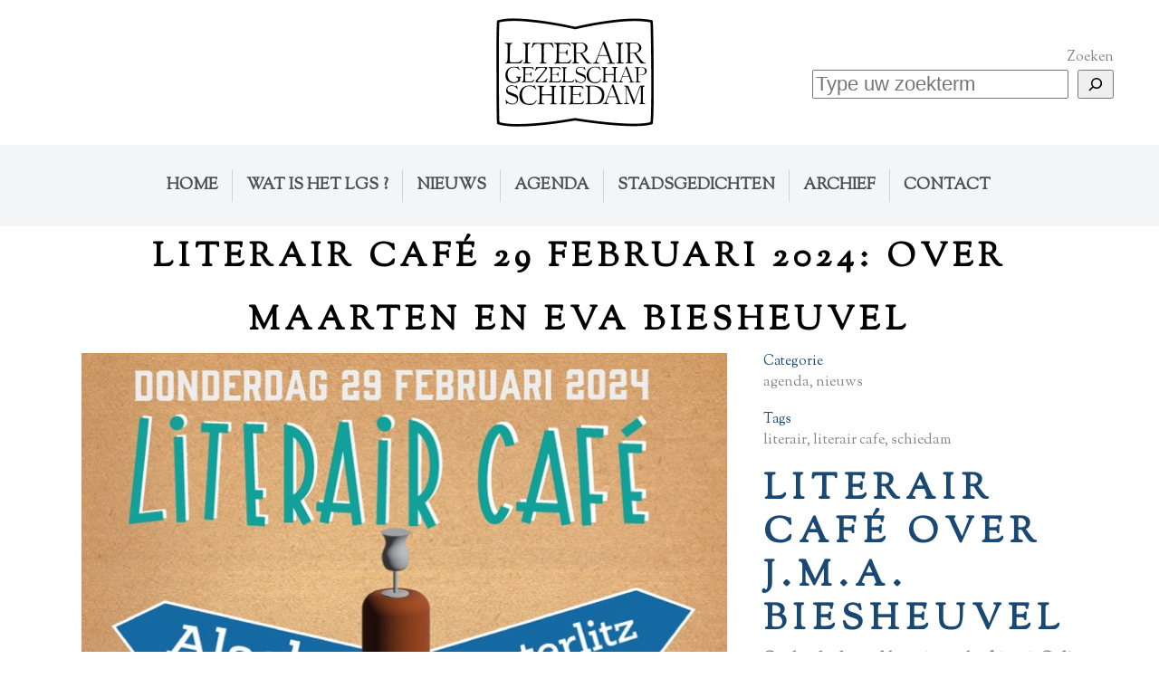

--- FILE ---
content_type: text/html; charset=UTF-8
request_url: https://literairgezelschap.nl/portfolio_page/literair-cafe-biesheuvel/
body_size: 15795
content:

<!DOCTYPE html>
<html lang="nl-NL">
<head>
	<meta charset="UTF-8"/>
	
	<title>Literair Gezelschap Schiedam |   Literair Café 29 februari 2024: over Maarten en Eva Biesheuvel</title>

	
			
						<meta name="viewport" content="width=device-width,initial-scale=1,user-scalable=no">
		
	<link rel="profile" href="https://gmpg.org/xfn/11"/>
	<link rel="pingback" href="https://literairgezelschap.nl/xmlrpc.php"/>
	<link rel="shortcut icon" type="image/x-icon" href="https://literairgezelschap.nl/wp-content/uploads/2015/05/logo.jpg">
	<link rel="apple-touch-icon" href="https://literairgezelschap.nl/wp-content/uploads/2015/05/logo.jpg"/>
	<link href='//fonts.googleapis.com/css?family=Raleway:100,200,300,400,500,600,700,800,900,300italic,400italic|Sorts+Mill+Goudy:100,200,300,400,500,600,700,800,900,300italic,400italic|Arvo:100,200,300,400,500,600,700,800,900,300italic,400italic|Raleway:100,200,300,400,500,600,700,800,900,300italic,400italic|Montserrat:100,200,300,400,500,600,700,800,900,300italic,400italic|Sacramento:100,200,300,400,500,600,700,800,900,300italic,400italic&subset=latin,latin-ext' rel='stylesheet' type='text/css'>
<meta name='robots' content='max-image-preview:large'/>
<link rel='dns-prefetch' href='//maps.googleapis.com'/>
<link rel="alternate" type="application/rss+xml" title="Literair Gezelschap Schiedam &raquo; feed" href="https://literairgezelschap.nl/feed/"/>
<link rel="alternate" type="application/rss+xml" title="Literair Gezelschap Schiedam &raquo; reacties feed" href="https://literairgezelschap.nl/comments/feed/"/>
<link rel="alternate" title="oEmbed (JSON)" type="application/json+oembed" href="https://literairgezelschap.nl/wp-json/oembed/1.0/embed?url=https%3A%2F%2Fliterairgezelschap.nl%2Fportfolio_page%2Fliterair-cafe-biesheuvel%2F"/>
<link rel="alternate" title="oEmbed (XML)" type="text/xml+oembed" href="https://literairgezelschap.nl/wp-json/oembed/1.0/embed?url=https%3A%2F%2Fliterairgezelschap.nl%2Fportfolio_page%2Fliterair-cafe-biesheuvel%2F&#038;format=xml"/>
<style id='wp-img-auto-sizes-contain-inline-css' type='text/css'>img:is([sizes=auto i],[sizes^="auto," i]){contain-intrinsic-size:3000px 1500px}</style>
<style id='wp-emoji-styles-inline-css' type='text/css'>img.wp-smiley,img.emoji{display:inline!important;border:none!important;box-shadow:none!important;height:1em!important;width:1em!important;margin:0 .07em!important;vertical-align:-.1em!important;background:none!important;padding:0!important}</style>
<link rel='stylesheet' id='contact-form-7-css' href='https://literairgezelschap.nl/wp-content/plugins/contact-form-7/includes/css/A.styles.css,qver=6.1.4.pagespeed.cf.bY4dTi-wnh.css' type='text/css' media='all'/>
<link rel='stylesheet' id='default_style-css' href='https://literairgezelschap.nl/wp-content/themes/bridge/style.css?ver=6.9' type='text/css' media='all'/>
<link rel='stylesheet' id='qode_font_awesome-css' href='https://literairgezelschap.nl/wp-content/themes/bridge/css/font-awesome/css/A.font-awesome.min.css,qver=6.9.pagespeed.cf.YaV9IcR0kC.css' type='text/css' media='all'/>
<link rel='stylesheet' id='qode_font_elegant-css' href='https://literairgezelschap.nl/wp-content/themes/bridge/css/elegant-icons/A.style.min.css,qver=6.9.pagespeed.cf.LXVYktYpPo.css' type='text/css' media='all'/>
<link rel='stylesheet' id='qode_linea_icons-css' href='https://literairgezelschap.nl/wp-content/themes/bridge/css/linea-icons/A.style.css,qver=6.9.pagespeed.cf.pPCX_N4jGq.css' type='text/css' media='all'/>
<link rel='stylesheet' id='stylesheet-css' href='https://literairgezelschap.nl/wp-content/themes/bridge/css/stylesheet.min.css?ver=6.9' type='text/css' media='all'/>
<style id='qode_print-css' media='all'>@media only print{header,footer,.title_outer,.portfolio_print,header.page_header{display:none!important}.container_inner{max-width:80%}div[class*="columns"]>div[class^="column"]{float:none;width:100%}html,body,.wrapper,.wrapper-inner .container,.container-inner{padding-top:0!important;margin-top:0!important;top:0!important}}</style>
<link rel='stylesheet' id='mac_stylesheet-css' href='https://literairgezelschap.nl/wp-content/themes/bridge/css/mac_stylesheet.css?ver=6.9' type='text/css' media='all'/>
<style id='webkit-css' media='all'>.full_width{position:static}.full_width_inner{position:static}.container{position:static}.container_inner{position:relative}</style>
<link rel='stylesheet' id='style_dynamic-css' href='https://literairgezelschap.nl/wp-content/themes/bridge/css/A.style_dynamic.css,qver=1638374187.pagespeed.cf.GQimefCXJa.css' type='text/css' media='all'/>
<link rel='stylesheet' id='responsive-css' href='https://literairgezelschap.nl/wp-content/themes/bridge/css/responsive.min.css,qver=6.9.pagespeed.ce.oJr6e0gvF1.css' type='text/css' media='all'/>
<style id='style_dynamic_responsive-css' media='all'>@media only screen and (max-width:1000px){.header_bottom{background-color:#fff}}@media only screen and (min-width:480px) and (max-width:768px){section.parallax_section_holder{height:auto!important;min-height:400px}}@media only screen and (max-width:480px){section.parallax_section_holder{height:auto!important;min-height:400px}}</style>
<link rel='stylesheet' id='js_composer_front-css' href='https://literairgezelschap.nl/wp-content/plugins/js_composer/assets/css/js_composer.min.css?ver=4.11.2.1' type='text/css' media='all'/>
<style id='custom_css-css' media='all'>.wp-block-search__input{font-size:22px}.wp-block-search__button has-icon{vertical-align:top;height:26px}.projects_holder article .portfolio_description{padding-left:15px;padding-right:15px}.blog_holder article .post_text h2 .date{display:none}.q_font_awsome_icon_stack:hover .fa-circle{color:#c81c1b!important}@media only screen and (min-width:1000px){.header_bottom{padding:0}header .header_inner_left{left:0}}nav.main_menu>ul>li>a{padding:0 60px;border-right:1px solid #d2d3d5}nav.main_menu>ul>li:last-child a{border:none}@media only screen and (min-width:1600px) and (max-width:1900px){nav.main_menu>ul>li>a{padding:0 40px}}@media only screen and (min-width:1400px) and (max-width:1600px){nav.main_menu>ul>li>a{padding:0 30px}}@media only screen and (min-width:1300px) and (max-width:1400px){nav.main_menu>ul>li>a{padding:0 20px}}@media only screen and (min-width:1200px) and (max-width:1300px){nav.main_menu>ul>li>a{padding:0 15px}}@media only screen and (min-width:1100px) and (max-width:1200px){nav.main_menu>ul>li>a{padding:0 15px;font-size:14px}}@media only screen and (max-width:1100px){nav.main_menu>ul>li>a{padding:0 10px;font-size:14px}}.header-right-from-logo-widget-inner2{display:none}.title{height:auto}</style>
<style type="text/css" id="wp-custom-css">.header-right-from-logo-widget-inner2{display:table-cell}.cherry-search__label .screen-reader-text{display:none}.cherry-search__field.search-field[type="search"]{height:50px;border:none;background-color:#eee;width:50%;padding-left:10px}</style><script type="text/javascript" src="https://literairgezelschap.nl/wp-includes/js/jquery/jquery.min.js,qver=3.7.1.pagespeed.jm.PoWN7KAtLT.js" id="jquery-core-js"></script>
<script type="text/javascript" src="https://literairgezelschap.nl/wp-includes/js/jquery/jquery-migrate.min.js,qver=3.4.1.pagespeed.jm.bhhu-RahTI.js" id="jquery-migrate-js"></script>
<link rel="https://api.w.org/" href="https://literairgezelschap.nl/wp-json/"/><link rel="EditURI" type="application/rsd+xml" title="RSD" href="https://literairgezelschap.nl/xmlrpc.php?rsd"/>
<meta name="generator" content="WordPress 6.9"/>
<link rel="canonical" href="https://literairgezelschap.nl/portfolio_page/literair-cafe-biesheuvel/"/>
<link rel='shortlink' href='https://literairgezelschap.nl/?p=16513'/>
<meta name="generator" content="Powered by Visual Composer - drag and drop page builder for WordPress."/>
<!--[if lte IE 9]><link rel="stylesheet" type="text/css" href="https://literairgezelschap.nl/wp-content/plugins/js_composer/assets/css/vc_lte_ie9.min.css" media="screen"><![endif]--><!--[if IE  8]><link rel="stylesheet" type="text/css" href="https://literairgezelschap.nl/wp-content/plugins/js_composer/assets/css/vc-ie8.min.css" media="screen"><![endif]--><link rel="icon" href="https://literairgezelschap.nl/wp-content/uploads/2015/05/xLGS-150x150.jpg.pagespeed.ic.UOIJNCI5aX.webp" sizes="32x32"/>
<link rel="icon" href="https://literairgezelschap.nl/wp-content/uploads/2015/05/xLGS.jpg.pagespeed.ic.hUsOEBcnsK.webp" sizes="192x192"/>
<link rel="apple-touch-icon" href="https://literairgezelschap.nl/wp-content/uploads/2015/05/xLGS.jpg.pagespeed.ic.hUsOEBcnsK.webp"/>
<meta name="msapplication-TileImage" content="https://literairgezelschap.nl/wp-content/uploads/2015/05/LGS.jpg"/>
		
		<noscript><style type="text/css">.wpb_animate_when_almost_visible{opacity:1}</style></noscript><style id='wp-block-image-inline-css' type='text/css'>.wp-block-image>a,.wp-block-image>figure>a{display:inline-block}.wp-block-image img{box-sizing:border-box;height:auto;max-width:100%;vertical-align:bottom}@media not (prefers-reduced-motion){.wp-block-image img.hide{visibility:hidden}.wp-block-image img.show{animation:show-content-image .4s}}.wp-block-image[style*="border-radius"] img,.wp-block-image[style*="border-radius"]>a{border-radius:inherit}.wp-block-image.has-custom-border img{box-sizing:border-box}.wp-block-image.aligncenter{text-align:center}.wp-block-image.alignfull>a,.wp-block-image.alignwide>a{width:100%}.wp-block-image.alignfull img,.wp-block-image.alignwide img{height:auto;width:100%}.wp-block-image .aligncenter,.wp-block-image .alignleft,.wp-block-image .alignright,.wp-block-image.aligncenter,.wp-block-image.alignleft,.wp-block-image.alignright{display:table}.wp-block-image .aligncenter>figcaption,.wp-block-image .alignleft>figcaption,.wp-block-image .alignright>figcaption,.wp-block-image.aligncenter>figcaption,.wp-block-image.alignleft>figcaption,.wp-block-image.alignright>figcaption{caption-side:bottom;display:table-caption}.wp-block-image .alignleft{float:left;margin:.5em 1em .5em 0}.wp-block-image .alignright{float:right;margin:.5em 0 .5em 1em}.wp-block-image .aligncenter{margin-left:auto;margin-right:auto}.wp-block-image :where(figcaption){margin-bottom:1em;margin-top:.5em}.wp-block-image.is-style-circle-mask img{border-radius:9999px}@supports ((-webkit-mask-image:none) or (mask-image:none)) or (-webkit-mask-image:none){.wp-block-image.is-style-circle-mask img{border-radius:0;-webkit-mask-image:url('data:image/svg+xml;utf8,<svg viewBox="0 0 100 100" xmlns="http://www.w3.org/2000/svg"><circle cx="50" cy="50" r="50"/></svg>');mask-image:url('data:image/svg+xml;utf8,<svg viewBox="0 0 100 100" xmlns="http://www.w3.org/2000/svg"><circle cx="50" cy="50" r="50"/></svg>');mask-mode:alpha;-webkit-mask-position:center;mask-position:center;-webkit-mask-repeat:no-repeat;mask-repeat:no-repeat;-webkit-mask-size:contain;mask-size:contain}}:root :where(.wp-block-image.is-style-rounded img,.wp-block-image .is-style-rounded img){border-radius:9999px}.wp-block-image figure{margin:0}.wp-lightbox-container{display:flex;flex-direction:column;position:relative}.wp-lightbox-container img{cursor:zoom-in}.wp-lightbox-container img:hover+button{opacity:1}.wp-lightbox-container button{align-items:center;backdrop-filter:blur(16px) saturate(180%);background-color:#5a5a5a40;border:none;border-radius:4px;cursor:zoom-in;display:flex;height:20px;justify-content:center;opacity:0;padding:0;position:absolute;right:16px;text-align:center;top:16px;width:20px;z-index:100}@media not (prefers-reduced-motion){.wp-lightbox-container button{transition:opacity .2s ease}}.wp-lightbox-container button:focus-visible{outline:3px auto #5a5a5a40;outline:3px auto -webkit-focus-ring-color;outline-offset:3px}.wp-lightbox-container button:hover{cursor:pointer;opacity:1}.wp-lightbox-container button:focus{opacity:1}.wp-lightbox-container button:focus,.wp-lightbox-container button:hover,.wp-lightbox-container button:not(:hover):not(:active):not(.has-background){background-color:#5a5a5a40;border:none}.wp-lightbox-overlay{box-sizing:border-box;cursor:zoom-out;height:100vh;left:0;overflow:hidden;position:fixed;top:0;visibility:hidden;width:100%;z-index:100000}.wp-lightbox-overlay .close-button{align-items:center;cursor:pointer;display:flex;justify-content:center;min-height:40px;min-width:40px;padding:0;position:absolute;right:calc(env(safe-area-inset-right) + 16px);top:calc(env(safe-area-inset-top) + 16px);z-index:5000000}.wp-lightbox-overlay .close-button:focus,.wp-lightbox-overlay .close-button:hover,.wp-lightbox-overlay .close-button:not(:hover):not(:active):not(.has-background){background:none;border:none}.wp-lightbox-overlay .lightbox-image-container{height:var(--wp--lightbox-container-height);left:50%;overflow:hidden;position:absolute;top:50%;transform:translate(-50%,-50%);transform-origin:top left;width:var(--wp--lightbox-container-width);z-index:9999999999}.wp-lightbox-overlay .wp-block-image{align-items:center;box-sizing:border-box;display:flex;height:100%;justify-content:center;margin:0;position:relative;transform-origin:0 0;width:100%;z-index:3000000}.wp-lightbox-overlay .wp-block-image img{height:var(--wp--lightbox-image-height);min-height:var(--wp--lightbox-image-height);min-width:var(--wp--lightbox-image-width);width:var(--wp--lightbox-image-width)}.wp-lightbox-overlay .wp-block-image figcaption{display:none}.wp-lightbox-overlay button{background:none;border:none}.wp-lightbox-overlay .scrim{background-color:#fff;height:100%;opacity:.9;position:absolute;width:100%;z-index:2000000}.wp-lightbox-overlay.active{visibility:visible}@media not (prefers-reduced-motion){.wp-lightbox-overlay.active{animation:turn-on-visibility .25s both}.wp-lightbox-overlay.active img{animation:turn-on-visibility .35s both}.wp-lightbox-overlay.show-closing-animation:not(.active){animation:turn-off-visibility .35s both}.wp-lightbox-overlay.show-closing-animation:not(.active) img{animation:turn-off-visibility .25s both}.wp-lightbox-overlay.zoom.active{animation:none;opacity:1;visibility:visible}.wp-lightbox-overlay.zoom.active .lightbox-image-container{animation:lightbox-zoom-in .4s}.wp-lightbox-overlay.zoom.active .lightbox-image-container img{animation:none}.wp-lightbox-overlay.zoom.active .scrim{animation:turn-on-visibility .4s forwards}.wp-lightbox-overlay.zoom.show-closing-animation:not(.active){animation:none}.wp-lightbox-overlay.zoom.show-closing-animation:not(.active) .lightbox-image-container{animation:lightbox-zoom-out .4s}.wp-lightbox-overlay.zoom.show-closing-animation:not(.active) .lightbox-image-container img{animation:none}.wp-lightbox-overlay.zoom.show-closing-animation:not(.active) .scrim{animation:turn-off-visibility .4s forwards}}@keyframes show-content-image{0%{visibility:hidden}99%{visibility:hidden}to{visibility:visible}}@keyframes turn-on-visibility{0%{opacity:0}to{opacity:1}}@keyframes turn-off-visibility{0%{opacity:1;visibility:visible}99%{opacity:0;visibility:visible}to{opacity:0;visibility:hidden}}@keyframes lightbox-zoom-in{0%{transform:translate(calc((-100vw + var(--wp--lightbox-scrollbar-width))/2 + var(--wp--lightbox-initial-left-position)),calc(-50vh + var(--wp--lightbox-initial-top-position))) scale(var(--wp--lightbox-scale))}to{transform:translate(-50%,-50%) scale(1)}}@keyframes lightbox-zoom-out{0%{transform:translate(-50%,-50%) scale(1);visibility:visible}99%{visibility:visible}to{transform:translate(calc((-100vw + var(--wp--lightbox-scrollbar-width))/2 + var(--wp--lightbox-initial-left-position)),calc(-50vh + var(--wp--lightbox-initial-top-position))) scale(var(--wp--lightbox-scale));visibility:hidden}}</style>
<style id='wp-block-search-inline-css' type='text/css'>.wp-block-search__button{margin-left:10px;word-break:normal}.wp-block-search__button.has-icon{line-height:0}.wp-block-search__button svg{height:1.25em;min-height:24px;min-width:24px;width:1.25em;fill:currentColor;vertical-align:text-bottom}:where(.wp-block-search__button){border:1px solid #ccc;padding:6px 10px}.wp-block-search__inside-wrapper{display:flex;flex:auto;flex-wrap:nowrap;max-width:100%}.wp-block-search__label{width:100%}.wp-block-search.wp-block-search__button-only .wp-block-search__button{box-sizing:border-box;display:flex;flex-shrink:0;justify-content:center;margin-left:0;max-width:100%}.wp-block-search.wp-block-search__button-only .wp-block-search__inside-wrapper{min-width:0!important;transition-property:width}.wp-block-search.wp-block-search__button-only .wp-block-search__input{flex-basis:100%;transition-duration:.3s}.wp-block-search.wp-block-search__button-only.wp-block-search__searchfield-hidden,.wp-block-search.wp-block-search__button-only.wp-block-search__searchfield-hidden .wp-block-search__inside-wrapper{overflow:hidden}.wp-block-search.wp-block-search__button-only.wp-block-search__searchfield-hidden .wp-block-search__input{border-left-width:0!important;border-right-width:0!important;flex-basis:0;flex-grow:0;margin:0;min-width:0!important;padding-left:0!important;padding-right:0!important;width:0!important}:where(.wp-block-search__input){appearance:none;border:1px solid #949494;flex-grow:1;font-family:inherit;font-size:inherit;font-style:inherit;font-weight:inherit;letter-spacing:inherit;line-height:inherit;margin-left:0;margin-right:0;min-width:3rem;padding:8px;text-decoration:unset!important;text-transform:inherit}:where(.wp-block-search__button-inside .wp-block-search__inside-wrapper){background-color:#fff;border:1px solid #949494;box-sizing:border-box;padding:4px}:where(.wp-block-search__button-inside .wp-block-search__inside-wrapper) .wp-block-search__input{border:none;border-radius:0;padding:0 4px}:where(.wp-block-search__button-inside .wp-block-search__inside-wrapper) .wp-block-search__input:focus{outline:none}:where(.wp-block-search__button-inside .wp-block-search__inside-wrapper) :where(.wp-block-search__button){padding:4px 8px}.wp-block-search.aligncenter .wp-block-search__inside-wrapper{margin:auto}.wp-block[data-align="right"] .wp-block-search.wp-block-search__button-only .wp-block-search__inside-wrapper{float:right}</style>
<style id='wp-block-columns-inline-css' type='text/css'>.wp-block-columns{box-sizing:border-box;display:flex;flex-wrap:wrap!important}@media (min-width:782px){.wp-block-columns{flex-wrap:nowrap!important}}.wp-block-columns{align-items:normal!important}.wp-block-columns.are-vertically-aligned-top{align-items:flex-start}.wp-block-columns.are-vertically-aligned-center{align-items:center}.wp-block-columns.are-vertically-aligned-bottom{align-items:flex-end}@media (max-width:781px){.wp-block-columns:not(.is-not-stacked-on-mobile)>.wp-block-column{flex-basis:100%!important}}@media (min-width:782px){.wp-block-columns:not(.is-not-stacked-on-mobile)>.wp-block-column{flex-basis:0;flex-grow:1}.wp-block-columns:not(.is-not-stacked-on-mobile)>.wp-block-column[style*=flex-basis]{flex-grow:0}}.wp-block-columns.is-not-stacked-on-mobile{flex-wrap:nowrap!important}.wp-block-columns.is-not-stacked-on-mobile>.wp-block-column{flex-basis:0;flex-grow:1}.wp-block-columns.is-not-stacked-on-mobile>.wp-block-column[style*="flex-basis"]{flex-grow:0}:where(.wp-block-columns){margin-bottom:1.75em}:where(.wp-block-columns.has-background){padding:1.25em 2.375em}.wp-block-column{flex-grow:1;min-width:0;overflow-wrap:break-word;word-break:break-word}.wp-block-column.is-vertically-aligned-top{align-self:flex-start}.wp-block-column.is-vertically-aligned-center{align-self:center}.wp-block-column.is-vertically-aligned-bottom{align-self:flex-end}.wp-block-column.is-vertically-aligned-stretch{align-self:stretch}.wp-block-column.is-vertically-aligned-bottom,.wp-block-column.is-vertically-aligned-center,.wp-block-column.is-vertically-aligned-top{width:100%}</style>
<style id='wp-block-group-inline-css' type='text/css'>.wp-block-group{box-sizing:border-box}:where(.wp-block-group.wp-block-group-is-layout-constrained){position:relative}</style>
<style id='wp-block-spacer-inline-css' type='text/css'>.wp-block-spacer{clear:both}</style>
</head>

<body class="wp-singular portfolio_page-template-default single single-portfolio_page postid-16513 wp-theme-bridge ajax_fade page_not_loaded  qode-theme-ver-10.0 wpb-js-composer js-comp-ver-4.11.2.1 vc_responsive" itemscope itemtype="http://schema.org/WebPage">

				<div class="ajax_loader"><div class="ajax_loader_1"><div class="two_rotating_circles"><div class="dot1"></div><div class="dot2"></div></div></div></div>
					<div class="wrapper">
	<div class="wrapper_inner">
	<!-- Google Analytics start -->
			<script>var _gaq=_gaq||[];_gaq.push(['_setAccount','UA-63397191-19']);_gaq.push(['_trackPageview']);(function(){var ga=document.createElement('script');ga.type='text/javascript';ga.async=true;ga.src=('https:'==document.location.protocol?'https://ssl':'http://www')+'.google-analytics.com/ga.js';var s=document.getElementsByTagName('script')[0];s.parentNode.insertBefore(ga,s);})();</script>
		<!-- Google Analytics end -->

	


<header class=" centered_logo centered_logo_animate has_header_fixed_right scroll_header_top_area  fixed_hiding scrolled_not_transparent page_header">
    <div class="header_inner clearfix">

		<div class="header_top_bottom_holder">
		<div class="header_bottom clearfix" style=' background-color:rgba(255, 255, 255, 1);'>
		                    					<div class="header_inner_left">
                        <div class="header-widget widget_block header-left-from-logo-widget"><div class="header-left-from-logo-widget-inner"><div class="header-left-from-logo-widget-inner2">
<div style="height:100px" aria-hidden="true" class="wp-block-spacer"></div>
</div></div></div>													<div class="mobile_menu_button">
                                <span>
                                    <i class="qode_icon_font_awesome fa fa-bars "></i>                                </span>
                            </div>
												<div class="logo_wrapper">
                            							<div class="q_logo">
								<a itemprop="url" href="https://literairgezelschap.nl/">
									<img itemprop="image" class="normal" src="https://literairgezelschap.nl/wp-content/uploads/2016/09/xlogo_250_h.png.pagespeed.ic.U8O9SMj-aC.webp" alt="Logo"/>
									<img itemprop="image" class="light" src="[data-uri]" alt="Logo"/>
									<img itemprop="image" class="dark" src="[data-uri]" alt="Logo"/>
									<img itemprop="image" class="sticky" src="[data-uri]" alt="Logo"/>
									<img itemprop="image" class="mobile" src="[data-uri]" alt="Logo"/>
																	</a>
							</div>
                                                        <div class="q_logo_hidden"><a itemprop="url" href="https://literairgezelschap.nl/"><img itemprop="image" alt="Logo" src="[data-uri]" style="height: 100%;"></a></div>
                            						</div>
                                                <div class="header-widget widget_block widget_search header-right-from-logo-widget"><div class="header-right-from-logo-widget-inner"><div class="header-right-from-logo-widget-inner2"><form role="search" method="get" action="https://literairgezelschap.nl/" class="wp-block-search__button-inside wp-block-search__icon-button wp-block-search"><label class="wp-block-search__label screen-reader-text" for="wp-block-search__input-1">Zoeken</label><div class="wp-block-search__inside-wrapper" style="width: 75%"><input class="wp-block-search__input" id="wp-block-search__input-1" placeholder="Type uw zoekterm" value="" type="search" name="s" required /><button aria-label="Zoeken" class="wp-block-search__button has-icon wp-element-button" type="submit"><svg class="search-icon" viewBox="0 0 24 24" width="24" height="24">
					<path d="M13 5c-3.3 0-6 2.7-6 6 0 1.4.5 2.7 1.3 3.7l-3.8 3.8 1.1 1.1 3.8-3.8c1 .8 2.3 1.3 3.7 1.3 3.3 0 6-2.7 6-6S16.3 5 13 5zm0 10.5c-2.5 0-4.5-2-4.5-4.5s2-4.5 4.5-4.5 4.5 2 4.5 4.5-2 4.5-4.5 4.5z"></path>
				</svg></button></div></form></div></div></div>					</div>
                    					                         <div class="holeder_for_hidden_menu">                         						
						
						<nav class="main_menu drop_down right">
						<ul id="menu-main" class=""><li id="nav-menu-item-16367" class="menu-item menu-item-type-custom menu-item-object-custom menu-item-home  narrow"><a href="https://literairgezelschap.nl/" class=""><i class="menu_icon blank fa"></i><span>Home<span class="underline_dash"></span></span><span class="plus"></span></a></li>
<li id="nav-menu-item-15585" class="menu-item menu-item-type-post_type menu-item-object-page  narrow"><a href="https://literairgezelschap.nl/wat-is-het-lgs/" class=""><i class="menu_icon blank fa"></i><span>Wat is het LGS ?<span class="underline_dash"></span></span><span class="plus"></span></a></li>
<li id="nav-menu-item-15590" class="menu-item menu-item-type-post_type menu-item-object-page  narrow"><a href="https://literairgezelschap.nl/nieuws/" class=""><i class="menu_icon blank fa"></i><span>Nieuws<span class="underline_dash"></span></span><span class="plus"></span></a></li>
<li id="nav-menu-item-15589" class="menu-item menu-item-type-post_type menu-item-object-page  narrow"><a href="https://literairgezelschap.nl/agenda/" class=""><i class="menu_icon blank fa"></i><span>Agenda<span class="underline_dash"></span></span><span class="plus"></span></a></li>
<li id="nav-menu-item-16167" class="menu-item menu-item-type-custom menu-item-object-custom  narrow"><a href="https://literairgezelschap.nl/portfolio_page/stadsdichterjarlelourens/" class=""><i class="menu_icon blank fa"></i><span>Stadsgedichten<span class="underline_dash"></span></span><span class="plus"></span></a></li>
<li id="nav-menu-item-15586" class="menu-item menu-item-type-post_type menu-item-object-page  narrow"><a href="https://literairgezelschap.nl/archief/" class=""><i class="menu_icon blank fa"></i><span>Archief<span class="underline_dash"></span></span><span class="plus"></span></a></li>
<li id="nav-menu-item-15588" class="menu-item menu-item-type-post_type menu-item-object-page  narrow"><a href="https://literairgezelschap.nl/contact/" class=""><i class="menu_icon blank fa"></i><span>Contact<span class="underline_dash"></span></span><span class="plus"></span></a></li>
</ul>						</nav>
													<div class="header_inner_right">
                                <div class="side_menu_button_wrapper right">
																											<div class="side_menu_button">
                                                                                                                        
                                    </div>
                                </div>
							</div>
						                         </div> 										<nav class="mobile_menu">
                        <ul id="menu-main-1" class=""><li id="mobile-menu-item-16367" class="menu-item menu-item-type-custom menu-item-object-custom menu-item-home "><a href="https://literairgezelschap.nl/" class=""><span>Home</span></a><span class="mobile_arrow"><i class="fa fa-angle-right"></i><i class="fa fa-angle-down"></i></span></li>
<li id="mobile-menu-item-15585" class="menu-item menu-item-type-post_type menu-item-object-page "><a href="https://literairgezelschap.nl/wat-is-het-lgs/" class=""><span>Wat is het LGS ?</span></a><span class="mobile_arrow"><i class="fa fa-angle-right"></i><i class="fa fa-angle-down"></i></span></li>
<li id="mobile-menu-item-15590" class="menu-item menu-item-type-post_type menu-item-object-page "><a href="https://literairgezelschap.nl/nieuws/" class=""><span>Nieuws</span></a><span class="mobile_arrow"><i class="fa fa-angle-right"></i><i class="fa fa-angle-down"></i></span></li>
<li id="mobile-menu-item-15589" class="menu-item menu-item-type-post_type menu-item-object-page "><a href="https://literairgezelschap.nl/agenda/" class=""><span>Agenda</span></a><span class="mobile_arrow"><i class="fa fa-angle-right"></i><i class="fa fa-angle-down"></i></span></li>
<li id="mobile-menu-item-16167" class="menu-item menu-item-type-custom menu-item-object-custom "><a href="https://literairgezelschap.nl/portfolio_page/stadsdichterjarlelourens/" class=""><span>Stadsgedichten</span></a><span class="mobile_arrow"><i class="fa fa-angle-right"></i><i class="fa fa-angle-down"></i></span></li>
<li id="mobile-menu-item-15586" class="menu-item menu-item-type-post_type menu-item-object-page "><a href="https://literairgezelschap.nl/archief/" class=""><span>Archief</span></a><span class="mobile_arrow"><i class="fa fa-angle-right"></i><i class="fa fa-angle-down"></i></span></li>
<li id="mobile-menu-item-15588" class="menu-item menu-item-type-post_type menu-item-object-page "><a href="https://literairgezelschap.nl/contact/" class=""><span>Contact</span></a><span class="mobile_arrow"><i class="fa fa-angle-right"></i><i class="fa fa-angle-down"></i></span></li>
</ul>					</nav>
				</div>
	</div>
	</div>

</header>
		

    		<a id='back_to_top' href='#'>
			<span class="fa-stack">
				<i class="fa fa-arrow-up" style=""></i>
			</span>
		</a>
	    	
    
		
	
    
<div class="content content_top_margin">
							<div class="meta">

					
        <div class="seo_title">Literair Gezelschap Schiedam |   Literair Café 29 februari 2024: over Maarten en Eva Biesheuvel</div>

        


                        
					<span id="qode_page_id">16513</span>
					<div class="body_classes">wp-singular,portfolio_page-template-default,single,single-portfolio_page,postid-16513,wp-theme-bridge,ajax_fade,page_not_loaded,,qode-theme-ver-10.0,wpb-js-composer js-comp-ver-4.11.2.1,vc_responsive</div>
				</div>
						<div class="content_inner  ">
																					<div class="title_outer title_without_animation" data-height="1px">
		<div class="title title_size_large  position_center " style="height:1pxpx;">
			<div class="image not_responsive"></div>
										<div class="title_holder">
					<div class="container">
						<div class="container_inner clearfix">
								<div class="title_subtitle_holder">
                                                                																		<h1 style="color:#000000"><span>Literair Café 29 februari 2024: over Maarten en Eva Biesheuvel</span></h1>
																	
																										                                                            </div>
						</div>
					</div>
				</div>
								</div>
			</div>
										<div class="container">
                    					<div class="container_inner default_template_holder clearfix">
													
		<div class="portfolio_single portfolio_template_1">
				<div class="two_columns_66_33 clearfix portfolio_container">
				<div class="column1">
					<div class="column_inner">
						<div class="portfolio_images">
							
																																								<a itemprop="image" class="lightbox_single_portfolio" title="LGS.Bies2" href="https://literairgezelschap.nl/wp-content/uploads/2024/02/LGS.Bies2_.jpg" data-rel="prettyPhoto[single_pretty_photo]">
												<img itemprop="image" src="https://literairgezelschap.nl/wp-content/uploads/2024/02/LGS.Bies2_.jpg" alt=""/>
											</a>
										
																							</div>
					</div>
				</div>
				<div class="column2">
					<div class="column_inner">
						<div class="portfolio_detail portfolio_single_follow clearfix">
																													<div class="info portfolio_categories">
									<h6>Categorie</h6>
													<span class="category">
													agenda, nieuws													</span>
								</div>
																						<div class="info portfolio_tags">
									<h6>Tags</h6>
                                                        <span class="category">
                                                            literair, literair cafe, schiedam                                                        </span>
								</div>

																					<div class="info portfolio_content">
								<h2>Literair Café <strong>over J.M.A. Biesheuvel</strong></h2>
<p><strong>Op donderdag 29 februari staat het Literair Café in het teken van de in Schiedam geboren schrijver J.M.A. Biesheuvel. Vorig najaar stond Biesheuvel weer volop in de belangstelling. Austerlitz-Parijs-Alaska verscheen, hierin zijn de verhalen samengebracht die zijn gevonden in de nalatenschap van de schrijver. Met dit Literair Café brengen we een hommage aan Maarten en Eva.</strong></p>
<p>&nbsp;</p>
<p>&nbsp;</p>
<p>Erik de Bruin, een van de samenstellers van de deze bundel, is al vanaf zijn zeventiende bewonderaar van Biesheuvels verhalen. Hij studeerde als Neerlandicus af op het werk van de schrijver. Hij werkt nu aan de biografie van Biesheuvel en vertelt daarover tijdens dit Literair Café. Verder is Valentijn de Heer te gast. Onlangs verscheen zijn debuutroman Beste Mevrouw Eva. In deze roman speelt Maartens vrouw Eva een rol. Laura Ebbens, lid van de Voorleesbrigade leest voor uit het werk van Biesheuvel. Wellicht wordt het programma in de loop van de tijd nog uitgebreid met bijdragen van andere mensen die hen hebben gekend en daarover komen vertellen.</p>
<p>&nbsp;</p>
<p>&nbsp;</p>
<p><strong>Literair Café</strong></p>
<p>&nbsp;</p>
<p>Het in 2016 opgerichte Literair Gezelschap Schiedam en de Bibliotheek Schiedam organiseren samen het Literair Café. Gewoonlijk vindt dat iedere laatste donderdag van de maand plaats in de Bibliotheek in de Korenbeurs. Inspirerende literaire avonden waarbij bezoekers naar aanleiding van een lezing, interview of gesprek hun eigen leeservaringen kunnen delen. Ook kunnen ze elkaar ontmoeten, tijdens het optreden of bij de afsluitende borrel. Een Schiedamse boekwinkel verzorgt de boekverkoop.</p>
<p>Kaarten bestellen kan via <a href="https://probiblio2.hostedwise.nl/cgi-bin/bx.pl?vestnr=1881;a_id=13713;event=tickw_uitvsel;u_id=22310;sid=106a6f6f-dbd8-47d8-81d2-e7adada57231;prt=INTERNET;taal=nl_NL;var=portal">deze link</a> van de bibliotheek.</p>
<h3></h3>
<h3><em>Donderdag 29 februari 2024,</em><br/>
in de Bibliotheek in de Korenbeurs,<br/>
Lange Haven 145, 3111 CD Schiedam<br/>
vanaf 19.30 tot ongeveer 22.00 uur</h3>
<h4>Entree: €10,- (€2,50 korting voor leden van de bibliotheek en/of het Literair Gezelschap Schiedam. Scholieren betalen op vertoon van hun CJP €5,-). Kaarten bestellen via de website van de bibliotheek. Het Schiedams Boekhuis verzorgt de boekverkoop.</h4>
<p>&nbsp;</p>
<p>De illustratie is gemaakt door <a href="https://www.janvankampenhout.com/">Jan van Kampenhout .</a></p>
							</div>
							<div class="portfolio_social_holder">
								<div class="portfolio_share qode_share"><div class="social_share_holder"><a href="javascript:void(0)" target="_self"><span class="social_share_title">Deel</span></a><div class="social_share_dropdown"><div class="inner_arrow"></div><ul><li class="facebook_share"><a href="javascript:void(0)" onclick="window.open('http://www.facebook.com/sharer.php?s=100&amp;p[title]=Literair+Caf%C3%A9+29+februari+2024%3A+over+Maarten+en+Eva+Biesheuvel&amp;p[url]=https%3A%2F%2Fliterairgezelschap.nl%2Fportfolio_page%2Fliterair-cafe-biesheuvel%2F&amp;p[images][0]=https://literairgezelschap.nl/wp-content/uploads/2024/02/LGS.Bies2_.jpg&amp;p[summary]=Literair+Caf%C3%A9+over+Maarten+en+Eva+Biesheuvel+op+29+februari%21++%23Literaircafe+%23Schiedam+%23arthurjapin+', 'sharer', 'toolbar=0,status=0,width=620,height=280');"><i class="fa fa-facebook"></i></a></li><li class="twitter_share"><a href="#" onclick="popUp=window.open('http://twitter.com/home?status=Literair+Caf%C3%A9+over+Maarten+en+Eva+Biesheuvel+op+29+februari%21++%23Literaircafe+%23Schiedam+%23arthurjapin+https://literairgezelschap.nl/portfolio_page/literair-cafe-biesheuvel/', 'popupwindow', 'scrollbars=yes,width=800,height=400');popUp.focus();return false;"><i class="fa fa-twitter"></i></a></li><li class="google_share"><a href="#" onclick="popUp=window.open('https://plus.google.com/share?url=https%3A%2F%2Fliterairgezelschap.nl%2Fportfolio_page%2Fliterair-cafe-biesheuvel%2F', 'popupwindow', 'scrollbars=yes,width=800,height=400');popUp.focus();return false"><i class="fa fa-google-plus"></i></a></li></ul></div></div></div>															</div>
						</div>
					</div>
				</div>
			</div>
            <div class="portfolio_navigation ">
    <div class="portfolio_prev">
        <a href="https://literairgezelschap.nl/portfolio_page/leeskringkortamerikaans/" rel="prev"><i class="fa fa-angle-left"></i></a>    </div>
        <div class="portfolio_next">
        <a href="https://literairgezelschap.nl/portfolio_page/dejongvanvuuren/" rel="next"><i class="fa fa-angle-right"></i></a>    </div>
</div>
				</div>
												                        						
					</div>
                    				</div>
										<div class="content_bottom">
					</div>
				
	</div>
</div>



	<footer>
		<div class="footer_inner clearfix">
				<div class="footer_top_holder">
            			<div class="footer_top">
								<div class="container">
					<div class="container_inner">
																	<div class="three_columns clearfix">
								<div class="column1 footer_col1">
									<div class="column_inner">
										<div id="text-9" class="widget widget_text"><h5>Literair Gezelschap Schiedam</h5>			<div class="textwidget"><p style="color: #ffffff; ">
De naam van de stichting zegt het al, de focus ligt hier uiteraard op Schiedam. Doel is om aandacht te genereren (en levend te houden) voor schrijvers die in Schiedam zijn geboren of hebben geleefd. 
</ p>
<div class="separator  transparent center  " style="margin-top: 10px;"></div>
</div>
		</div>									</div>
								</div>
								<div class="column2 footer_col2">
									<div class="column_inner">
										<div id="block-8" class="widget widget_block">
<div class="wp-block-group"><div class="wp-block-group__inner-container is-layout-flow wp-block-group-is-layout-flow">
<div class="wp-block-columns is-layout-flex wp-container-core-columns-is-layout-9d6595d7 wp-block-columns-is-layout-flex">
<div class="wp-block-column is-vertically-aligned-center is-layout-flow wp-block-column-is-layout-flow" style="flex-basis:100%">
<div class="wp-block-image"><figure class="aligncenter is-resized"><img loading="lazy" decoding="async" src="[data-uri]" alt="logo"/></figure></div>
</div>
</div>
</div></div>
</div>									</div>
								</div>
								<div class="column3 footer_col3">
									<div class="column_inner">
										<div id="text-18" class="widget widget_text"><h5>Aanmelden Nieuwsbrief</h5>			<div class="textwidget">
<div class="wpcf7 no-js" id="wpcf7-f15784-o1" lang="nl-NL" dir="ltr" data-wpcf7-id="15784">
<div class="screen-reader-response"><p role="status" aria-live="polite" aria-atomic="true"></p> <ul></ul></div>
<form action="/portfolio_page/literair-cafe-biesheuvel/#wpcf7-f15784-o1" method="post" class="wpcf7-form init" aria-label="Contactformulier" novalidate="novalidate" data-status="init">
<fieldset class="hidden-fields-container"><input type="hidden" name="_wpcf7" value="15784"/><input type="hidden" name="_wpcf7_version" value="6.1.4"/><input type="hidden" name="_wpcf7_locale" value="nl_NL"/><input type="hidden" name="_wpcf7_unit_tag" value="wpcf7-f15784-o1"/><input type="hidden" name="_wpcf7_container_post" value="0"/><input type="hidden" name="_wpcf7_posted_data_hash" value=""/><input type="hidden" name="_wpcf7_recaptcha_response" value=""/>
</fieldset>
<p><label> Uw e-mail<br/>
<span class="wpcf7-form-control-wrap" data-name="your-email"><input size="40" maxlength="400" class="wpcf7-form-control wpcf7-email wpcf7-validates-as-required wpcf7-text wpcf7-validates-as-email" aria-required="true" aria-invalid="false" value="" type="email" name="your-email"/></span> </label>
</p>
<p><input class="wpcf7-form-control wpcf7-submit has-spinner" type="submit" value="Verzenden"/>
</p><div class="wpcf7-response-output" aria-hidden="true"></div>
</form>
</div>

</div>
		</div>									</div>
								</div>
							</div>
															</div>
				</div>
							</div>
					</div>
							<div class="footer_bottom_holder">
                									<div class="footer_bottom">
							<div class="textwidget"><div class="separator  transparent center  " style="margin-top: 20px;"></div>


<p>NL95 RABO 0310 8020 59 | K.v.K nr: 6618 8288</p>

<p><a href="mailto:info@literairgezelschap.nl">info@literairgezelschap.nl</a></p>

<div class="separator  transparent center  " style="margin-top: 20px;"></div>
<div class="separator  transparent center  " style="margin-top: 20px;"></div>
</div>
					</div>
								</div>
				</div>
	</footer>
		
</div>
</div>
<script type="speculationrules">
{"prefetch":[{"source":"document","where":{"and":[{"href_matches":"/*"},{"not":{"href_matches":["/wp-*.php","/wp-admin/*","/wp-content/uploads/*","/wp-content/*","/wp-content/plugins/*","/wp-content/themes/bridge/*","/*\\?(.+)"]}},{"not":{"selector_matches":"a[rel~=\"nofollow\"]"}},{"not":{"selector_matches":".no-prefetch, .no-prefetch a"}}]},"eagerness":"conservative"}]}
</script>
<script src="https://literairgezelschap.nl/wp-includes/js/dist/hooks.min.js,qver==dd5603f07f9220ed27f1+i18n.min.js,qver==c26c3dc7bed366793375.pagespeed.jc.VMWi_xVnTa.js"></script><script>eval(mod_pagespeed_UTNHiQt$a5);</script>
<script>eval(mod_pagespeed_AEDRVDz0t$);</script>
<script type="text/javascript" id="wp-i18n-js-after">//<![CDATA[
wp.i18n.setLocaleData({'text direction\u0004ltr':['ltr']});
//]]></script>
<script type="text/javascript" src="https://literairgezelschap.nl/wp-content/plugins/contact-form-7/includes/swv/js/index.js,qver=6.1.4.pagespeed.ce.lufcPw6FWe.js" id="swv-js"></script>
<script type="text/javascript" id="contact-form-7-js-translations">//<![CDATA[
(function(domain,translations){var localeData=translations.locale_data[domain]||translations.locale_data.messages;localeData[""].domain=domain;wp.i18n.setLocaleData(localeData,domain);})("contact-form-7",{"translation-revision-date":"2025-11-30 09:13:36+0000","generator":"GlotPress\/4.0.3","domain":"messages","locale_data":{"messages":{"":{"domain":"messages","plural-forms":"nplurals=2; plural=n != 1;","lang":"nl"},"This contact form is placed in the wrong place.":["Dit contactformulier staat op de verkeerde plek."],"Error:":["Fout:"]}},"comment":{"reference":"includes\/js\/index.js"}});
//]]></script>
<script type="text/javascript" id="contact-form-7-js-before">//<![CDATA[
var wpcf7={"api":{"root":"https:\/\/literairgezelschap.nl\/wp-json\/","namespace":"contact-form-7\/v1"}};
//]]></script>
<script type="text/javascript" src="https://literairgezelschap.nl/wp-content/plugins/contact-form-7/includes/js/index.js,qver=6.1.4.pagespeed.ce.KRLGV9BZLM.js" id="contact-form-7-js"></script>
<script type="text/javascript" id="qode-like-js-extra">//<![CDATA[
var qodeLike={"ajaxurl":"https://literairgezelschap.nl/wp-admin/admin-ajax.php"};
//]]></script>
<script type="text/javascript" id="qode-like-js">//<![CDATA[
!function($){"use strict";function initQodeLike(){$(document).on("click",".qode-like",function(){var likeLink=$(this),id=$(this).attr("id");if(likeLink.hasClass("liked"))return!1;var type="";"undefined"!=typeof likeLink.data("type")&&(type=likeLink.data("type"));var $dataToPass={action:"qode_like",likes_id:id,type:type};return $.ajax({method:"POST",url:qodeLike.ajaxurl,data:$dataToPass,success:function(data){likeLink.html(data).addClass("liked").attr("title","You already like this!"),likeLink.find("span").css("opacity",1)}}),!1})}$(document).ready(function($){initQodeLike()})}(jQuery);
//]]></script>
<script type="text/javascript" src="https://literairgezelschap.nl/wp-content/themes/bridge/js/plugins.js?ver=6.9" id="plugins-js"></script>
<script src="https://literairgezelschap.nl/wp-content/themes/bridge/js/jquery.carouFredSel-6.2.1.min.js,qver==6.9+lemmon-slider.min.js,qver==6.9.pagespeed.jc.QOlrlbIs_O.js"></script><script>eval(mod_pagespeed_mEV8uWIjuZ);</script>
<script>eval(mod_pagespeed_Rd8vPF83lG);</script>
<script src="https://literairgezelschap.nl/wp-content/themes,_bridge,_js,_jquery.fullPage.min.js,qver==6.9+themes,_bridge,_js,_jquery.mousewheel.min.js,qver==6.9+themes,_bridge,_js,_jquery.touchSwipe.min.js,qver==6.9+plugins,_js_composer,_assets,_lib,_bower,_isotope,_dist,_isotope.pkgd.min.js,qver==4.11.2.1+themes,_bridge,_js,_jquery.stretch.js,qver==6.9.pagespeed.jc.IlWmhtUJ0Z.js"></script><script>eval(mod_pagespeed_SRU_MPQpap);</script>
<script>eval(mod_pagespeed_GEvWXLypsY);</script>
<script>eval(mod_pagespeed_OEpBAUXFzA);</script>
<script>eval(mod_pagespeed_4yxeCoC4hb);</script>
<script>eval(mod_pagespeed_0KAbjFcz4p);</script>
<script type="text/javascript" src="https://maps.googleapis.com/maps/api/js?ver=6.9" id="google_map_api-js"></script>
<script type="text/javascript" id="default_dynamic-js-extra">//<![CDATA[
var no_ajax_obj={"no_ajax_pages":["","https://literairgezelschap.nl/wp-login.php?action=logout&_wpnonce=41720d1bfe"]};
//]]></script>
<script type="text/javascript" src="https://literairgezelschap.nl/wp-content/themes/bridge/js/default_dynamic.js,qver=1638374187.pagespeed.jm.iCOXKd8pNG.js" id="default_dynamic-js"></script>
<script type="text/javascript" src="https://literairgezelschap.nl/wp-content/themes/bridge/js/default.min.js,qver=6.9.pagespeed.jm.7O3sbvNDAu.js" id="default-js"></script>
<script type="text/javascript" id="custom_js-js">//<![CDATA[
var $j=jQuery.noConflict();$j(document).ready(function(){"use strict";});
//]]></script>
<script type="text/javascript" src="https://literairgezelschap.nl/wp-includes/js/comment-reply.min.js,qver=6.9.pagespeed.jm.PW1big4hb_.js" id="comment-reply-js" async="async" data-wp-strategy="async" fetchpriority="low"></script>
<script type="text/javascript" src="https://literairgezelschap.nl/wp-content/themes/bridge/js/ajax.min.js,qver=6.9.pagespeed.ce.p81IZYkoU7.js" id="ajax-js"></script>
<script type="text/javascript" src="https://literairgezelschap.nl/wp-content/plugins/js_composer/assets/js/dist/js_composer_front.min.js?ver=4.11.2.1" id="wpb_composer_front_js-js"></script>
<script type="text/javascript" src="https://www.google.com/recaptcha/api.js?render=6LdqbjUcAAAAAONY6VGKV8vFNLjXLWbekzfNOYqx&amp;ver=3.0" id="google-recaptcha-js"></script>
<script type="text/javascript" src="https://literairgezelschap.nl/wp-includes/js/dist/vendor/wp-polyfill.min.js,qver=3.15.0.pagespeed.ce.KR-kQliWB-.js" id="wp-polyfill-js"></script>
<script type="text/javascript" id="wpcf7-recaptcha-js-before">//<![CDATA[
var wpcf7_recaptcha={"sitekey":"6LdqbjUcAAAAAONY6VGKV8vFNLjXLWbekzfNOYqx","actions":{"homepage":"homepage","contactform":"contactform"}};
//]]></script>
<script type="text/javascript" id="wpcf7-recaptcha-js">//<![CDATA[
document.addEventListener("DOMContentLoaded",(e=>{var t;wpcf7_recaptcha={...null!==(t=wpcf7_recaptcha)&&void 0!==t?t:{}};const c=wpcf7_recaptcha.sitekey,{homepage:n,contactform:a}=wpcf7_recaptcha.actions,o=e=>{const{action:t,func:n,params:a}=e;grecaptcha.execute(c,{action:t}).then((e=>{const c=new CustomEvent("wpcf7grecaptchaexecuted",{detail:{action:t,token:e}});document.dispatchEvent(c)})).then((()=>{"function"==typeof n&&n(...a)})).catch((e=>console.error(e)))};if(grecaptcha.ready((()=>{o({action:n})})),document.addEventListener("change",(e=>{o({action:a})})),"undefined"!=typeof wpcf7&&"function"==typeof wpcf7.submit){const e=wpcf7.submit;wpcf7.submit=(t,c={})=>{o({action:a,func:e,params:[t,c]})}}document.addEventListener("wpcf7grecaptchaexecuted",(e=>{const t=document.querySelectorAll('form.wpcf7-form input[name="_wpcf7_recaptcha_response"]');for(let c=0;c<t.length;c++)t[c].setAttribute("value",e.detail.token)}))}));
//]]></script>
<script id="wp-emoji-settings" type="application/json">
{"baseUrl":"https://s.w.org/images/core/emoji/17.0.2/72x72/","ext":".png","svgUrl":"https://s.w.org/images/core/emoji/17.0.2/svg/","svgExt":".svg","source":{"concatemoji":"https://literairgezelschap.nl/wp-includes/js/wp-emoji-release.min.js?ver=6.9"}}
</script>
<script type="module">
/* <![CDATA[ */
/*! This file is auto-generated */
const a=JSON.parse(document.getElementById("wp-emoji-settings").textContent),o=(window._wpemojiSettings=a,"wpEmojiSettingsSupports"),s=["flag","emoji"];function i(e){try{var t={supportTests:e,timestamp:(new Date).valueOf()};sessionStorage.setItem(o,JSON.stringify(t))}catch(e){}}function c(e,t,n){e.clearRect(0,0,e.canvas.width,e.canvas.height),e.fillText(t,0,0);t=new Uint32Array(e.getImageData(0,0,e.canvas.width,e.canvas.height).data);e.clearRect(0,0,e.canvas.width,e.canvas.height),e.fillText(n,0,0);const a=new Uint32Array(e.getImageData(0,0,e.canvas.width,e.canvas.height).data);return t.every((e,t)=>e===a[t])}function p(e,t){e.clearRect(0,0,e.canvas.width,e.canvas.height),e.fillText(t,0,0);var n=e.getImageData(16,16,1,1);for(let e=0;e<n.data.length;e++)if(0!==n.data[e])return!1;return!0}function u(e,t,n,a){switch(t){case"flag":return n(e,"\ud83c\udff3\ufe0f\u200d\u26a7\ufe0f","\ud83c\udff3\ufe0f\u200b\u26a7\ufe0f")?!1:!n(e,"\ud83c\udde8\ud83c\uddf6","\ud83c\udde8\u200b\ud83c\uddf6")&&!n(e,"\ud83c\udff4\udb40\udc67\udb40\udc62\udb40\udc65\udb40\udc6e\udb40\udc67\udb40\udc7f","\ud83c\udff4\u200b\udb40\udc67\u200b\udb40\udc62\u200b\udb40\udc65\u200b\udb40\udc6e\u200b\udb40\udc67\u200b\udb40\udc7f");case"emoji":return!a(e,"\ud83e\u1fac8")}return!1}function f(e,t,n,a){let r;const o=(r="undefined"!=typeof WorkerGlobalScope&&self instanceof WorkerGlobalScope?new OffscreenCanvas(300,150):document.createElement("canvas")).getContext("2d",{willReadFrequently:!0}),s=(o.textBaseline="top",o.font="600 32px Arial",{});return e.forEach(e=>{s[e]=t(o,e,n,a)}),s}function r(e){var t=document.createElement("script");t.src=e,t.defer=!0,document.head.appendChild(t)}a.supports={everything:!0,everythingExceptFlag:!0},new Promise(t=>{let n=function(){try{var e=JSON.parse(sessionStorage.getItem(o));if("object"==typeof e&&"number"==typeof e.timestamp&&(new Date).valueOf()<e.timestamp+604800&&"object"==typeof e.supportTests)return e.supportTests}catch(e){}return null}();if(!n){if("undefined"!=typeof Worker&&"undefined"!=typeof OffscreenCanvas&&"undefined"!=typeof URL&&URL.createObjectURL&&"undefined"!=typeof Blob)try{var e="postMessage("+f.toString()+"("+[JSON.stringify(s),u.toString(),c.toString(),p.toString()].join(",")+"));",a=new Blob([e],{type:"text/javascript"});const r=new Worker(URL.createObjectURL(a),{name:"wpTestEmojiSupports"});return void(r.onmessage=e=>{i(n=e.data),r.terminate(),t(n)})}catch(e){}i(n=f(s,u,c,p))}t(n)}).then(e=>{for(const n in e)a.supports[n]=e[n],a.supports.everything=a.supports.everything&&a.supports[n],"flag"!==n&&(a.supports.everythingExceptFlag=a.supports.everythingExceptFlag&&a.supports[n]);var t;a.supports.everythingExceptFlag=a.supports.everythingExceptFlag&&!a.supports.flag,a.supports.everything||((t=a.source||{}).concatemoji?r(t.concatemoji):t.wpemoji&&t.twemoji&&(r(t.twemoji),r(t.wpemoji)))});
//# sourceURL=https://literairgezelschap.nl/wp-includes/js/wp-emoji-loader.min.js
/* ]]> */
</script>
</body>
</html>

--- FILE ---
content_type: text/html; charset=utf-8
request_url: https://www.google.com/recaptcha/api2/anchor?ar=1&k=6LdqbjUcAAAAAONY6VGKV8vFNLjXLWbekzfNOYqx&co=aHR0cHM6Ly9saXRlcmFpcmdlemVsc2NoYXAubmw6NDQz&hl=en&v=PoyoqOPhxBO7pBk68S4YbpHZ&size=invisible&anchor-ms=20000&execute-ms=30000&cb=9xh0goehofbq
body_size: 48598
content:
<!DOCTYPE HTML><html dir="ltr" lang="en"><head><meta http-equiv="Content-Type" content="text/html; charset=UTF-8">
<meta http-equiv="X-UA-Compatible" content="IE=edge">
<title>reCAPTCHA</title>
<style type="text/css">
/* cyrillic-ext */
@font-face {
  font-family: 'Roboto';
  font-style: normal;
  font-weight: 400;
  font-stretch: 100%;
  src: url(//fonts.gstatic.com/s/roboto/v48/KFO7CnqEu92Fr1ME7kSn66aGLdTylUAMa3GUBHMdazTgWw.woff2) format('woff2');
  unicode-range: U+0460-052F, U+1C80-1C8A, U+20B4, U+2DE0-2DFF, U+A640-A69F, U+FE2E-FE2F;
}
/* cyrillic */
@font-face {
  font-family: 'Roboto';
  font-style: normal;
  font-weight: 400;
  font-stretch: 100%;
  src: url(//fonts.gstatic.com/s/roboto/v48/KFO7CnqEu92Fr1ME7kSn66aGLdTylUAMa3iUBHMdazTgWw.woff2) format('woff2');
  unicode-range: U+0301, U+0400-045F, U+0490-0491, U+04B0-04B1, U+2116;
}
/* greek-ext */
@font-face {
  font-family: 'Roboto';
  font-style: normal;
  font-weight: 400;
  font-stretch: 100%;
  src: url(//fonts.gstatic.com/s/roboto/v48/KFO7CnqEu92Fr1ME7kSn66aGLdTylUAMa3CUBHMdazTgWw.woff2) format('woff2');
  unicode-range: U+1F00-1FFF;
}
/* greek */
@font-face {
  font-family: 'Roboto';
  font-style: normal;
  font-weight: 400;
  font-stretch: 100%;
  src: url(//fonts.gstatic.com/s/roboto/v48/KFO7CnqEu92Fr1ME7kSn66aGLdTylUAMa3-UBHMdazTgWw.woff2) format('woff2');
  unicode-range: U+0370-0377, U+037A-037F, U+0384-038A, U+038C, U+038E-03A1, U+03A3-03FF;
}
/* math */
@font-face {
  font-family: 'Roboto';
  font-style: normal;
  font-weight: 400;
  font-stretch: 100%;
  src: url(//fonts.gstatic.com/s/roboto/v48/KFO7CnqEu92Fr1ME7kSn66aGLdTylUAMawCUBHMdazTgWw.woff2) format('woff2');
  unicode-range: U+0302-0303, U+0305, U+0307-0308, U+0310, U+0312, U+0315, U+031A, U+0326-0327, U+032C, U+032F-0330, U+0332-0333, U+0338, U+033A, U+0346, U+034D, U+0391-03A1, U+03A3-03A9, U+03B1-03C9, U+03D1, U+03D5-03D6, U+03F0-03F1, U+03F4-03F5, U+2016-2017, U+2034-2038, U+203C, U+2040, U+2043, U+2047, U+2050, U+2057, U+205F, U+2070-2071, U+2074-208E, U+2090-209C, U+20D0-20DC, U+20E1, U+20E5-20EF, U+2100-2112, U+2114-2115, U+2117-2121, U+2123-214F, U+2190, U+2192, U+2194-21AE, U+21B0-21E5, U+21F1-21F2, U+21F4-2211, U+2213-2214, U+2216-22FF, U+2308-230B, U+2310, U+2319, U+231C-2321, U+2336-237A, U+237C, U+2395, U+239B-23B7, U+23D0, U+23DC-23E1, U+2474-2475, U+25AF, U+25B3, U+25B7, U+25BD, U+25C1, U+25CA, U+25CC, U+25FB, U+266D-266F, U+27C0-27FF, U+2900-2AFF, U+2B0E-2B11, U+2B30-2B4C, U+2BFE, U+3030, U+FF5B, U+FF5D, U+1D400-1D7FF, U+1EE00-1EEFF;
}
/* symbols */
@font-face {
  font-family: 'Roboto';
  font-style: normal;
  font-weight: 400;
  font-stretch: 100%;
  src: url(//fonts.gstatic.com/s/roboto/v48/KFO7CnqEu92Fr1ME7kSn66aGLdTylUAMaxKUBHMdazTgWw.woff2) format('woff2');
  unicode-range: U+0001-000C, U+000E-001F, U+007F-009F, U+20DD-20E0, U+20E2-20E4, U+2150-218F, U+2190, U+2192, U+2194-2199, U+21AF, U+21E6-21F0, U+21F3, U+2218-2219, U+2299, U+22C4-22C6, U+2300-243F, U+2440-244A, U+2460-24FF, U+25A0-27BF, U+2800-28FF, U+2921-2922, U+2981, U+29BF, U+29EB, U+2B00-2BFF, U+4DC0-4DFF, U+FFF9-FFFB, U+10140-1018E, U+10190-1019C, U+101A0, U+101D0-101FD, U+102E0-102FB, U+10E60-10E7E, U+1D2C0-1D2D3, U+1D2E0-1D37F, U+1F000-1F0FF, U+1F100-1F1AD, U+1F1E6-1F1FF, U+1F30D-1F30F, U+1F315, U+1F31C, U+1F31E, U+1F320-1F32C, U+1F336, U+1F378, U+1F37D, U+1F382, U+1F393-1F39F, U+1F3A7-1F3A8, U+1F3AC-1F3AF, U+1F3C2, U+1F3C4-1F3C6, U+1F3CA-1F3CE, U+1F3D4-1F3E0, U+1F3ED, U+1F3F1-1F3F3, U+1F3F5-1F3F7, U+1F408, U+1F415, U+1F41F, U+1F426, U+1F43F, U+1F441-1F442, U+1F444, U+1F446-1F449, U+1F44C-1F44E, U+1F453, U+1F46A, U+1F47D, U+1F4A3, U+1F4B0, U+1F4B3, U+1F4B9, U+1F4BB, U+1F4BF, U+1F4C8-1F4CB, U+1F4D6, U+1F4DA, U+1F4DF, U+1F4E3-1F4E6, U+1F4EA-1F4ED, U+1F4F7, U+1F4F9-1F4FB, U+1F4FD-1F4FE, U+1F503, U+1F507-1F50B, U+1F50D, U+1F512-1F513, U+1F53E-1F54A, U+1F54F-1F5FA, U+1F610, U+1F650-1F67F, U+1F687, U+1F68D, U+1F691, U+1F694, U+1F698, U+1F6AD, U+1F6B2, U+1F6B9-1F6BA, U+1F6BC, U+1F6C6-1F6CF, U+1F6D3-1F6D7, U+1F6E0-1F6EA, U+1F6F0-1F6F3, U+1F6F7-1F6FC, U+1F700-1F7FF, U+1F800-1F80B, U+1F810-1F847, U+1F850-1F859, U+1F860-1F887, U+1F890-1F8AD, U+1F8B0-1F8BB, U+1F8C0-1F8C1, U+1F900-1F90B, U+1F93B, U+1F946, U+1F984, U+1F996, U+1F9E9, U+1FA00-1FA6F, U+1FA70-1FA7C, U+1FA80-1FA89, U+1FA8F-1FAC6, U+1FACE-1FADC, U+1FADF-1FAE9, U+1FAF0-1FAF8, U+1FB00-1FBFF;
}
/* vietnamese */
@font-face {
  font-family: 'Roboto';
  font-style: normal;
  font-weight: 400;
  font-stretch: 100%;
  src: url(//fonts.gstatic.com/s/roboto/v48/KFO7CnqEu92Fr1ME7kSn66aGLdTylUAMa3OUBHMdazTgWw.woff2) format('woff2');
  unicode-range: U+0102-0103, U+0110-0111, U+0128-0129, U+0168-0169, U+01A0-01A1, U+01AF-01B0, U+0300-0301, U+0303-0304, U+0308-0309, U+0323, U+0329, U+1EA0-1EF9, U+20AB;
}
/* latin-ext */
@font-face {
  font-family: 'Roboto';
  font-style: normal;
  font-weight: 400;
  font-stretch: 100%;
  src: url(//fonts.gstatic.com/s/roboto/v48/KFO7CnqEu92Fr1ME7kSn66aGLdTylUAMa3KUBHMdazTgWw.woff2) format('woff2');
  unicode-range: U+0100-02BA, U+02BD-02C5, U+02C7-02CC, U+02CE-02D7, U+02DD-02FF, U+0304, U+0308, U+0329, U+1D00-1DBF, U+1E00-1E9F, U+1EF2-1EFF, U+2020, U+20A0-20AB, U+20AD-20C0, U+2113, U+2C60-2C7F, U+A720-A7FF;
}
/* latin */
@font-face {
  font-family: 'Roboto';
  font-style: normal;
  font-weight: 400;
  font-stretch: 100%;
  src: url(//fonts.gstatic.com/s/roboto/v48/KFO7CnqEu92Fr1ME7kSn66aGLdTylUAMa3yUBHMdazQ.woff2) format('woff2');
  unicode-range: U+0000-00FF, U+0131, U+0152-0153, U+02BB-02BC, U+02C6, U+02DA, U+02DC, U+0304, U+0308, U+0329, U+2000-206F, U+20AC, U+2122, U+2191, U+2193, U+2212, U+2215, U+FEFF, U+FFFD;
}
/* cyrillic-ext */
@font-face {
  font-family: 'Roboto';
  font-style: normal;
  font-weight: 500;
  font-stretch: 100%;
  src: url(//fonts.gstatic.com/s/roboto/v48/KFO7CnqEu92Fr1ME7kSn66aGLdTylUAMa3GUBHMdazTgWw.woff2) format('woff2');
  unicode-range: U+0460-052F, U+1C80-1C8A, U+20B4, U+2DE0-2DFF, U+A640-A69F, U+FE2E-FE2F;
}
/* cyrillic */
@font-face {
  font-family: 'Roboto';
  font-style: normal;
  font-weight: 500;
  font-stretch: 100%;
  src: url(//fonts.gstatic.com/s/roboto/v48/KFO7CnqEu92Fr1ME7kSn66aGLdTylUAMa3iUBHMdazTgWw.woff2) format('woff2');
  unicode-range: U+0301, U+0400-045F, U+0490-0491, U+04B0-04B1, U+2116;
}
/* greek-ext */
@font-face {
  font-family: 'Roboto';
  font-style: normal;
  font-weight: 500;
  font-stretch: 100%;
  src: url(//fonts.gstatic.com/s/roboto/v48/KFO7CnqEu92Fr1ME7kSn66aGLdTylUAMa3CUBHMdazTgWw.woff2) format('woff2');
  unicode-range: U+1F00-1FFF;
}
/* greek */
@font-face {
  font-family: 'Roboto';
  font-style: normal;
  font-weight: 500;
  font-stretch: 100%;
  src: url(//fonts.gstatic.com/s/roboto/v48/KFO7CnqEu92Fr1ME7kSn66aGLdTylUAMa3-UBHMdazTgWw.woff2) format('woff2');
  unicode-range: U+0370-0377, U+037A-037F, U+0384-038A, U+038C, U+038E-03A1, U+03A3-03FF;
}
/* math */
@font-face {
  font-family: 'Roboto';
  font-style: normal;
  font-weight: 500;
  font-stretch: 100%;
  src: url(//fonts.gstatic.com/s/roboto/v48/KFO7CnqEu92Fr1ME7kSn66aGLdTylUAMawCUBHMdazTgWw.woff2) format('woff2');
  unicode-range: U+0302-0303, U+0305, U+0307-0308, U+0310, U+0312, U+0315, U+031A, U+0326-0327, U+032C, U+032F-0330, U+0332-0333, U+0338, U+033A, U+0346, U+034D, U+0391-03A1, U+03A3-03A9, U+03B1-03C9, U+03D1, U+03D5-03D6, U+03F0-03F1, U+03F4-03F5, U+2016-2017, U+2034-2038, U+203C, U+2040, U+2043, U+2047, U+2050, U+2057, U+205F, U+2070-2071, U+2074-208E, U+2090-209C, U+20D0-20DC, U+20E1, U+20E5-20EF, U+2100-2112, U+2114-2115, U+2117-2121, U+2123-214F, U+2190, U+2192, U+2194-21AE, U+21B0-21E5, U+21F1-21F2, U+21F4-2211, U+2213-2214, U+2216-22FF, U+2308-230B, U+2310, U+2319, U+231C-2321, U+2336-237A, U+237C, U+2395, U+239B-23B7, U+23D0, U+23DC-23E1, U+2474-2475, U+25AF, U+25B3, U+25B7, U+25BD, U+25C1, U+25CA, U+25CC, U+25FB, U+266D-266F, U+27C0-27FF, U+2900-2AFF, U+2B0E-2B11, U+2B30-2B4C, U+2BFE, U+3030, U+FF5B, U+FF5D, U+1D400-1D7FF, U+1EE00-1EEFF;
}
/* symbols */
@font-face {
  font-family: 'Roboto';
  font-style: normal;
  font-weight: 500;
  font-stretch: 100%;
  src: url(//fonts.gstatic.com/s/roboto/v48/KFO7CnqEu92Fr1ME7kSn66aGLdTylUAMaxKUBHMdazTgWw.woff2) format('woff2');
  unicode-range: U+0001-000C, U+000E-001F, U+007F-009F, U+20DD-20E0, U+20E2-20E4, U+2150-218F, U+2190, U+2192, U+2194-2199, U+21AF, U+21E6-21F0, U+21F3, U+2218-2219, U+2299, U+22C4-22C6, U+2300-243F, U+2440-244A, U+2460-24FF, U+25A0-27BF, U+2800-28FF, U+2921-2922, U+2981, U+29BF, U+29EB, U+2B00-2BFF, U+4DC0-4DFF, U+FFF9-FFFB, U+10140-1018E, U+10190-1019C, U+101A0, U+101D0-101FD, U+102E0-102FB, U+10E60-10E7E, U+1D2C0-1D2D3, U+1D2E0-1D37F, U+1F000-1F0FF, U+1F100-1F1AD, U+1F1E6-1F1FF, U+1F30D-1F30F, U+1F315, U+1F31C, U+1F31E, U+1F320-1F32C, U+1F336, U+1F378, U+1F37D, U+1F382, U+1F393-1F39F, U+1F3A7-1F3A8, U+1F3AC-1F3AF, U+1F3C2, U+1F3C4-1F3C6, U+1F3CA-1F3CE, U+1F3D4-1F3E0, U+1F3ED, U+1F3F1-1F3F3, U+1F3F5-1F3F7, U+1F408, U+1F415, U+1F41F, U+1F426, U+1F43F, U+1F441-1F442, U+1F444, U+1F446-1F449, U+1F44C-1F44E, U+1F453, U+1F46A, U+1F47D, U+1F4A3, U+1F4B0, U+1F4B3, U+1F4B9, U+1F4BB, U+1F4BF, U+1F4C8-1F4CB, U+1F4D6, U+1F4DA, U+1F4DF, U+1F4E3-1F4E6, U+1F4EA-1F4ED, U+1F4F7, U+1F4F9-1F4FB, U+1F4FD-1F4FE, U+1F503, U+1F507-1F50B, U+1F50D, U+1F512-1F513, U+1F53E-1F54A, U+1F54F-1F5FA, U+1F610, U+1F650-1F67F, U+1F687, U+1F68D, U+1F691, U+1F694, U+1F698, U+1F6AD, U+1F6B2, U+1F6B9-1F6BA, U+1F6BC, U+1F6C6-1F6CF, U+1F6D3-1F6D7, U+1F6E0-1F6EA, U+1F6F0-1F6F3, U+1F6F7-1F6FC, U+1F700-1F7FF, U+1F800-1F80B, U+1F810-1F847, U+1F850-1F859, U+1F860-1F887, U+1F890-1F8AD, U+1F8B0-1F8BB, U+1F8C0-1F8C1, U+1F900-1F90B, U+1F93B, U+1F946, U+1F984, U+1F996, U+1F9E9, U+1FA00-1FA6F, U+1FA70-1FA7C, U+1FA80-1FA89, U+1FA8F-1FAC6, U+1FACE-1FADC, U+1FADF-1FAE9, U+1FAF0-1FAF8, U+1FB00-1FBFF;
}
/* vietnamese */
@font-face {
  font-family: 'Roboto';
  font-style: normal;
  font-weight: 500;
  font-stretch: 100%;
  src: url(//fonts.gstatic.com/s/roboto/v48/KFO7CnqEu92Fr1ME7kSn66aGLdTylUAMa3OUBHMdazTgWw.woff2) format('woff2');
  unicode-range: U+0102-0103, U+0110-0111, U+0128-0129, U+0168-0169, U+01A0-01A1, U+01AF-01B0, U+0300-0301, U+0303-0304, U+0308-0309, U+0323, U+0329, U+1EA0-1EF9, U+20AB;
}
/* latin-ext */
@font-face {
  font-family: 'Roboto';
  font-style: normal;
  font-weight: 500;
  font-stretch: 100%;
  src: url(//fonts.gstatic.com/s/roboto/v48/KFO7CnqEu92Fr1ME7kSn66aGLdTylUAMa3KUBHMdazTgWw.woff2) format('woff2');
  unicode-range: U+0100-02BA, U+02BD-02C5, U+02C7-02CC, U+02CE-02D7, U+02DD-02FF, U+0304, U+0308, U+0329, U+1D00-1DBF, U+1E00-1E9F, U+1EF2-1EFF, U+2020, U+20A0-20AB, U+20AD-20C0, U+2113, U+2C60-2C7F, U+A720-A7FF;
}
/* latin */
@font-face {
  font-family: 'Roboto';
  font-style: normal;
  font-weight: 500;
  font-stretch: 100%;
  src: url(//fonts.gstatic.com/s/roboto/v48/KFO7CnqEu92Fr1ME7kSn66aGLdTylUAMa3yUBHMdazQ.woff2) format('woff2');
  unicode-range: U+0000-00FF, U+0131, U+0152-0153, U+02BB-02BC, U+02C6, U+02DA, U+02DC, U+0304, U+0308, U+0329, U+2000-206F, U+20AC, U+2122, U+2191, U+2193, U+2212, U+2215, U+FEFF, U+FFFD;
}
/* cyrillic-ext */
@font-face {
  font-family: 'Roboto';
  font-style: normal;
  font-weight: 900;
  font-stretch: 100%;
  src: url(//fonts.gstatic.com/s/roboto/v48/KFO7CnqEu92Fr1ME7kSn66aGLdTylUAMa3GUBHMdazTgWw.woff2) format('woff2');
  unicode-range: U+0460-052F, U+1C80-1C8A, U+20B4, U+2DE0-2DFF, U+A640-A69F, U+FE2E-FE2F;
}
/* cyrillic */
@font-face {
  font-family: 'Roboto';
  font-style: normal;
  font-weight: 900;
  font-stretch: 100%;
  src: url(//fonts.gstatic.com/s/roboto/v48/KFO7CnqEu92Fr1ME7kSn66aGLdTylUAMa3iUBHMdazTgWw.woff2) format('woff2');
  unicode-range: U+0301, U+0400-045F, U+0490-0491, U+04B0-04B1, U+2116;
}
/* greek-ext */
@font-face {
  font-family: 'Roboto';
  font-style: normal;
  font-weight: 900;
  font-stretch: 100%;
  src: url(//fonts.gstatic.com/s/roboto/v48/KFO7CnqEu92Fr1ME7kSn66aGLdTylUAMa3CUBHMdazTgWw.woff2) format('woff2');
  unicode-range: U+1F00-1FFF;
}
/* greek */
@font-face {
  font-family: 'Roboto';
  font-style: normal;
  font-weight: 900;
  font-stretch: 100%;
  src: url(//fonts.gstatic.com/s/roboto/v48/KFO7CnqEu92Fr1ME7kSn66aGLdTylUAMa3-UBHMdazTgWw.woff2) format('woff2');
  unicode-range: U+0370-0377, U+037A-037F, U+0384-038A, U+038C, U+038E-03A1, U+03A3-03FF;
}
/* math */
@font-face {
  font-family: 'Roboto';
  font-style: normal;
  font-weight: 900;
  font-stretch: 100%;
  src: url(//fonts.gstatic.com/s/roboto/v48/KFO7CnqEu92Fr1ME7kSn66aGLdTylUAMawCUBHMdazTgWw.woff2) format('woff2');
  unicode-range: U+0302-0303, U+0305, U+0307-0308, U+0310, U+0312, U+0315, U+031A, U+0326-0327, U+032C, U+032F-0330, U+0332-0333, U+0338, U+033A, U+0346, U+034D, U+0391-03A1, U+03A3-03A9, U+03B1-03C9, U+03D1, U+03D5-03D6, U+03F0-03F1, U+03F4-03F5, U+2016-2017, U+2034-2038, U+203C, U+2040, U+2043, U+2047, U+2050, U+2057, U+205F, U+2070-2071, U+2074-208E, U+2090-209C, U+20D0-20DC, U+20E1, U+20E5-20EF, U+2100-2112, U+2114-2115, U+2117-2121, U+2123-214F, U+2190, U+2192, U+2194-21AE, U+21B0-21E5, U+21F1-21F2, U+21F4-2211, U+2213-2214, U+2216-22FF, U+2308-230B, U+2310, U+2319, U+231C-2321, U+2336-237A, U+237C, U+2395, U+239B-23B7, U+23D0, U+23DC-23E1, U+2474-2475, U+25AF, U+25B3, U+25B7, U+25BD, U+25C1, U+25CA, U+25CC, U+25FB, U+266D-266F, U+27C0-27FF, U+2900-2AFF, U+2B0E-2B11, U+2B30-2B4C, U+2BFE, U+3030, U+FF5B, U+FF5D, U+1D400-1D7FF, U+1EE00-1EEFF;
}
/* symbols */
@font-face {
  font-family: 'Roboto';
  font-style: normal;
  font-weight: 900;
  font-stretch: 100%;
  src: url(//fonts.gstatic.com/s/roboto/v48/KFO7CnqEu92Fr1ME7kSn66aGLdTylUAMaxKUBHMdazTgWw.woff2) format('woff2');
  unicode-range: U+0001-000C, U+000E-001F, U+007F-009F, U+20DD-20E0, U+20E2-20E4, U+2150-218F, U+2190, U+2192, U+2194-2199, U+21AF, U+21E6-21F0, U+21F3, U+2218-2219, U+2299, U+22C4-22C6, U+2300-243F, U+2440-244A, U+2460-24FF, U+25A0-27BF, U+2800-28FF, U+2921-2922, U+2981, U+29BF, U+29EB, U+2B00-2BFF, U+4DC0-4DFF, U+FFF9-FFFB, U+10140-1018E, U+10190-1019C, U+101A0, U+101D0-101FD, U+102E0-102FB, U+10E60-10E7E, U+1D2C0-1D2D3, U+1D2E0-1D37F, U+1F000-1F0FF, U+1F100-1F1AD, U+1F1E6-1F1FF, U+1F30D-1F30F, U+1F315, U+1F31C, U+1F31E, U+1F320-1F32C, U+1F336, U+1F378, U+1F37D, U+1F382, U+1F393-1F39F, U+1F3A7-1F3A8, U+1F3AC-1F3AF, U+1F3C2, U+1F3C4-1F3C6, U+1F3CA-1F3CE, U+1F3D4-1F3E0, U+1F3ED, U+1F3F1-1F3F3, U+1F3F5-1F3F7, U+1F408, U+1F415, U+1F41F, U+1F426, U+1F43F, U+1F441-1F442, U+1F444, U+1F446-1F449, U+1F44C-1F44E, U+1F453, U+1F46A, U+1F47D, U+1F4A3, U+1F4B0, U+1F4B3, U+1F4B9, U+1F4BB, U+1F4BF, U+1F4C8-1F4CB, U+1F4D6, U+1F4DA, U+1F4DF, U+1F4E3-1F4E6, U+1F4EA-1F4ED, U+1F4F7, U+1F4F9-1F4FB, U+1F4FD-1F4FE, U+1F503, U+1F507-1F50B, U+1F50D, U+1F512-1F513, U+1F53E-1F54A, U+1F54F-1F5FA, U+1F610, U+1F650-1F67F, U+1F687, U+1F68D, U+1F691, U+1F694, U+1F698, U+1F6AD, U+1F6B2, U+1F6B9-1F6BA, U+1F6BC, U+1F6C6-1F6CF, U+1F6D3-1F6D7, U+1F6E0-1F6EA, U+1F6F0-1F6F3, U+1F6F7-1F6FC, U+1F700-1F7FF, U+1F800-1F80B, U+1F810-1F847, U+1F850-1F859, U+1F860-1F887, U+1F890-1F8AD, U+1F8B0-1F8BB, U+1F8C0-1F8C1, U+1F900-1F90B, U+1F93B, U+1F946, U+1F984, U+1F996, U+1F9E9, U+1FA00-1FA6F, U+1FA70-1FA7C, U+1FA80-1FA89, U+1FA8F-1FAC6, U+1FACE-1FADC, U+1FADF-1FAE9, U+1FAF0-1FAF8, U+1FB00-1FBFF;
}
/* vietnamese */
@font-face {
  font-family: 'Roboto';
  font-style: normal;
  font-weight: 900;
  font-stretch: 100%;
  src: url(//fonts.gstatic.com/s/roboto/v48/KFO7CnqEu92Fr1ME7kSn66aGLdTylUAMa3OUBHMdazTgWw.woff2) format('woff2');
  unicode-range: U+0102-0103, U+0110-0111, U+0128-0129, U+0168-0169, U+01A0-01A1, U+01AF-01B0, U+0300-0301, U+0303-0304, U+0308-0309, U+0323, U+0329, U+1EA0-1EF9, U+20AB;
}
/* latin-ext */
@font-face {
  font-family: 'Roboto';
  font-style: normal;
  font-weight: 900;
  font-stretch: 100%;
  src: url(//fonts.gstatic.com/s/roboto/v48/KFO7CnqEu92Fr1ME7kSn66aGLdTylUAMa3KUBHMdazTgWw.woff2) format('woff2');
  unicode-range: U+0100-02BA, U+02BD-02C5, U+02C7-02CC, U+02CE-02D7, U+02DD-02FF, U+0304, U+0308, U+0329, U+1D00-1DBF, U+1E00-1E9F, U+1EF2-1EFF, U+2020, U+20A0-20AB, U+20AD-20C0, U+2113, U+2C60-2C7F, U+A720-A7FF;
}
/* latin */
@font-face {
  font-family: 'Roboto';
  font-style: normal;
  font-weight: 900;
  font-stretch: 100%;
  src: url(//fonts.gstatic.com/s/roboto/v48/KFO7CnqEu92Fr1ME7kSn66aGLdTylUAMa3yUBHMdazQ.woff2) format('woff2');
  unicode-range: U+0000-00FF, U+0131, U+0152-0153, U+02BB-02BC, U+02C6, U+02DA, U+02DC, U+0304, U+0308, U+0329, U+2000-206F, U+20AC, U+2122, U+2191, U+2193, U+2212, U+2215, U+FEFF, U+FFFD;
}

</style>
<link rel="stylesheet" type="text/css" href="https://www.gstatic.com/recaptcha/releases/PoyoqOPhxBO7pBk68S4YbpHZ/styles__ltr.css">
<script nonce="nARLrmOJEymlR5UJG64t8Q" type="text/javascript">window['__recaptcha_api'] = 'https://www.google.com/recaptcha/api2/';</script>
<script type="text/javascript" src="https://www.gstatic.com/recaptcha/releases/PoyoqOPhxBO7pBk68S4YbpHZ/recaptcha__en.js" nonce="nARLrmOJEymlR5UJG64t8Q">
      
    </script></head>
<body><div id="rc-anchor-alert" class="rc-anchor-alert"></div>
<input type="hidden" id="recaptcha-token" value="[base64]">
<script type="text/javascript" nonce="nARLrmOJEymlR5UJG64t8Q">
      recaptcha.anchor.Main.init("[\x22ainput\x22,[\x22bgdata\x22,\x22\x22,\[base64]/[base64]/bmV3IFpbdF0obVswXSk6Sz09Mj9uZXcgWlt0XShtWzBdLG1bMV0pOks9PTM/bmV3IFpbdF0obVswXSxtWzFdLG1bMl0pOks9PTQ/[base64]/[base64]/[base64]/[base64]/[base64]/[base64]/[base64]/[base64]/[base64]/[base64]/[base64]/[base64]/[base64]/[base64]\\u003d\\u003d\x22,\[base64]\x22,\x22w4tzV8ODRV/CnMKoI3tZM8OdJHLDrcO1ZyLCh8Kbw6HDlcOzIsKbLMKLRE94FA7Dh8K1Nj3CusKBw6/[base64]/CrUnDl8KDw43CrzXDqhHDihvDosK4wpbCi8ONPcKnw6cvB8OafsKwPcOOO8Kew4sWw7oRw73DisKqwpBrL8Kww6jDhgFwb8K1w4N6wochw7d7w7xkZMKTBsO4B8OtISIkdhVfeD7Dvg/[base64]/[base64]/CqgUnI13Cn0bCrsKjw5/[base64]/DrMKawqAkdm8Dw50MwpMNe8OpB8OJwrTCmhTCkWvCucKRVCpRdcKxwqTCqMO4wqDDq8KeHiwUfwDDlSfDpMKXXX8ufcKxd8Oew6bDmsOeCcKOw7YHa8KCwr1LKMOjw6fDhwhCw4/[base64]/ZGAfw4TDgwvDsFxPaD3DrsOOWMKWw5cCw7hRbMKTwpfDtSvDoSpSwpECc8ONecKcw6fCog1VwpR0JjzDqcKYw4LDrV3DnMOCwo5sw4YPO1/Cul0lRU3DiSjCtMKoLsO5FsKwwrHCjcOHwpxYHMOgwqpwf1fDisKPEDXCjgdYI2zDgMO1w4jDqsOtw6hcwqDDqMKsw4Fyw45/[base64]/DqsO1JsKlwrHCtj7Dn8KMwrzDkVd7LcKoNcKjw4bCgkjDtsK6OcKQw5XClcOkG1pbwrLCgXnDrUvDiWFiUcOdV3F/GcOsw5/DocKEOUbCqiDDmzPCjcKUw79xwrEWZ8OHwqXDkMOKwqw+wohfXsOuDnt3wosydEHDoMOdUsOgw4LDim4VOSvDhBbDjsKXw5DCpsKUwrzDtSt8w6PDtEXCscOGw5s+woDChytkWsKlEsKaw5rCjsOKBzbCmGh/w5vCvcOnwolVw67DnV/Dt8KCZy8jFAcoZhUXfcKAw7rCmXN2RMOdw6U+JMKaRnXCg8OtwqjCu8Omwp5sN3oJL3odQD5SesOYw4UYMg/Co8OPK8Ofw4AvUnzDuC/CpXHCtcKhwqrDmXFcdnsvw6JPMhjDnSF9wq8dNcKdw4HDoGfCmsOQw75twpfCl8KnYMK9SXPCoMOCw5PDm8OeWsO4w63Cv8KIw7kxwpYTwplFwpvCn8O+w4c5wqLDk8K9w7zCvwh9NMOTVsOwZW/[base64]/[base64]/CjsOgdMOIwp7CggZUw6JDwrl2TgDChsO9HcOxwrFKJ1ZPGQ5OHsKpLSB7ci/CoTlSLExVwpHCrw3CrsKfwpbDssOlw5UlCDfCiMKCw7M4aB7DrMO5chR2wo4hPkpUOsOrw7TDqcKIwptkw7IuTwzClF9eNMKxw7VGS8Kfw6ACwohSdMOUwogBDCcUw4RidMKJw7xqwo3CjMOdOlzCtsOWRykDw4g5w79rQyvCosKPM1/CqzsWE287eBQzwo9sRxrDjjjDn8KUJRZHC8OqPMKiw6pDYVXCk0vDuyc3w5svVyHDhMOVwprDuynDlcOMZsK6w60lNA1bMjbDqTxHw6XDt8OpACfDksKOHiFmNcOyw5XDisKEwqjCtk7CrsOBCk7ChsK+w5sJwq/ChjDCr8OALcOEw7ATDVQywobCsD1OND/DjScaVE8Uw4Raw5jDpcOSwrYMCmJgahErw43CnnrDvzloG8KvUyzCg8ObcBPDmRnDs8KTYxt+S8OWwofCn0Jqw5vChsKNKMOEw7/CrcOtw4Zfw57DjcKDXT7CnmRZwpXDhsOWw44kUynDpcOxIMKRw5MLM8OTwrjDtcO0w6PDtMOhIsOYw4fDocKNal08YAsWNmtTw7Aedzs2AlF7U8KOFcO8GW/Dt8ObUiEAw7jCgy/DusKfM8O7I8OfwqTCuWsjdi5pw7oXOsKmwoMSX8O4w5XDjm3CnSsawqrDuVxfw61KcGVOw67CvMO3dUzDqsKeMcOJasKybsOkw5LDkmPCj8KRWMOoOlTCtjrDncOFwr3CjCBPCcOmwrpJZntdehDCq3IjZcKbw61ZwoUdck/Cij7CtGw7wpFEw5XDmsOUwonDocO/AiVdwpRFIcKxTG07BCzCo2IFTgtAwpMobGZPVkVtY0cWCzEVwqkXLlnCscOOVsOxwqXDky7Dp8OnAcOJISx8wovCgsKSSgZSwpsOWsOGw6nCjVDCi8K5aRHDlMKfw5TDicKgw7phw4vDm8OkX11Mwp/CnXXDhw3CiExWegAfERtrwpvCjsOOw7c7w4LClsKTbXLDiMKXSzXCtE/DhinDnS9Tw6A8wrbCshV2w73CrB1RHFrCu3YJS1LCqAAvw7vDqMOaEcOPwoDCssK6PMKRe8Kkw4xAw6dkwoPCrzjCrSsQwr7CkQdNwo/CkjLCh8OCe8O+IFFKBsOoBBUZwqbClsOcwr4AHMOzBWrCuD7CjT/DhcKuSDhsT8Kgw6jCtg7ClsOHwoPDoUJ2VnHCrsO6w4DClsOwwpzChxBcwpHDhMOwwrZuw40pw5tVEF8/w4LDv8KOGlzCjcO8XzjCl0rDlcOlAE5qw5g5wpRew4E6w5XDgzZXw5wcKcOiw642wp7DrglrYcO7wr3DusOpFsOhbVVqXloiWSjCv8OgbMO3O8Kww58ecMKqIcOVZ8KaPcKdwozCmS/DqgRUYDzCrcKGfRvDqMOJw5/[base64]/CucKxCMODwq/[base64]/DtMOkI8OAwr/[base64]/[base64]/[base64]/CrsOCw4bDp8Oiw6XDgcK7YcKNwpd+w4ZIRcKKw68vw5/DkDoZUXc4w79fw7t5DBhVbsOJwpbCkcKNw4LChwjDo1k5bsO6SMOEaMOawqLCh8OBfS3DvnF7FyjDlcOAGsOcDkgNVMOxO1DCiMOtDcKdw6XCp8OoGcObw4nDp3vCkSPCjF/Du8OKw5nDq8OjH09CXn1QQE/CqsKfw4HDs8KCw6LDqMKIHcKZHGpfPSklwrcKSMODaDvDj8KGwpkHw6rCtnkvwq/Ch8K/wo3Cig/DncODw4fDsMOVwpZUwo0mGMK5wpPDrsKXFsONEcO+wpXCksO7ClPCiRTDlG/Co8Osw79VWXduLMK0wrsbFMOBwrnDtsO7PyvDt8OGDsOtw7vCmcKwdMKMDwgDRnHCocOTZMK0TU55w4PCmzoFLsKoDhd1w4jDtMOoSSLCmcK/wo4wIcK2YsO2woNCw7BmPMO/[base64]/wqnCr07DpnY9B8KqNEbCj04jwp08AWTDuiXDr3/[base64]/wroTw68PYsO6PMK7N8OMw4HCtsO0wqTDvxJ9wrjDsWEYPcO3ccK+RcKTWsOFJzdLd8Okw6DDocODwpvCuMKJQywVesKoZSBaw7rDq8O2wo/CncKhBcOICQFOFxcqdjltWcOGV8KQwofCnMOXw7gGw43DqcOsw5h4QcOfbMOVQ8OAw5Uhwp3CicOqwqPDt8K4wr4FCHzCpVXCu8OMVHjDpsKKw5XDjCDDvkrCn8K/w5JSD8OKf8O9w7PCqi7DpTZmwprDmsKOV8OKw5rDucO6w594AMKuwozDpMKRMsK4wrQNcsKKaljDr8K7w6jCmSU2w6HDssKRRGfDsGXDkcKyw6lMw7wCHsKOw5Z4VMOUUz3Dm8KEBh7CoTfDmgtPcsOme1XDkXDCjC/CrV/Cs3bCkU5XUsKrYsOGwoTDiMKHwqjDriPDuGPCjE/CtMK7w6pHED3DsXjCrA/CssKQOsOVw6hlwqsCQMKRVE5ow7t0e3Z6wqfCjMORPcKsJ1HCuVXCusOlwpbCvxAcwofDrXzDnWQJI1fDgUMHISnDpsOTUsOdw64LwoRAw4E/[base64]/[base64]/[base64]/CnAfDr0DCqF9Gw7HDkWfDucO5wpwRw7gURMKmw6/[base64]/CjXjCr8KkwrnCv8K7BT7CkcOVGAkYwp0hDDxFw7UsY17CqzTDhAMpLMO2WcKEw6/Dm17DlsOSw53DgUvDrn/DqkvCusKuw551w6IcI18SIcK3wobCsTPDvcOrwobCqiEKH0lERDrDmWhrw5nDswpzwp1xGl3ChcK3w77CisOLZ0DCjCPCtMKwFsO9HWRwwqfDqMOIwo3Cs3IQEMO6NMO8wq3CmWnDuWHDlW3DgR7DjSw8IMKHKn1SIBIswrZbfcO0w48JUMK/[base64]/d8OWw4NbaXrCtsOWw7rDhxjCt8OPb190EBHDh8Krwp5Qw5wTwpLCrElVVsKAMcKkNG/Crkltw5XDkMOqw4IjwpdmJ8OSw6p0w6McwrMjS8KJw53DrsKNLMOXJTrCkQg6w6jCmBrCv8K7w5E7JsKFw67CowcSJnrDtGduMX/CnkBRw4rDjsOdw5g8E2k+LcKZwpjCnMOqfcOtw59UwrILWMO8wrsqUcK1CVQNK2gZwrDCl8OTwqPCksOyMlgNwpk4FMK5UQvDj0/DqsKTwrgmIF4ZwpNLw5p5SsOnHsOFw5QmfG5HfSnClsO2UcOIPMKODsO9w4USwognwqXCjsKKw5gTI2jCvMOVw7MTJErDi8OIw7XDk8OXwrZiw79vZUrCoS3Cij7CrcO/w7XCm0stb8K9w53Dg0ROFRvCpyETwo9uIsKufHEMcVDDqDVmw6tBwrnDkCTDo1kwwqZUAGnCkkzDk8OiwrAANmTDnMKww7bCosK9w7xmUsOwdWzCi8KLKV1Xw4MvDgI3bcKdFMKOS0/DrBgBQVXDrXtlw6V2AXTDgcO2K8OkwqnDslbClsKqw7zCs8KoHTUJwqfCuMO1woM8wplIHsKlLsOFVMOiw6YtwqLCvAPClcOsRjzCkmvCuMKybRXDmsO1SsO+w4/CocOTwrAuwqdsYG/Cp8OuOzkywrPClwrCkl3Dg0g6Pi9VwobDt1YlJW3DlVPDq8OhcSxMw5laFCwUcsKAe8OAJF/Cn13DjsOuw7ADw5hUUXBOw7p4w4jDpRjDt0c2H8KOCSE/wrlgXsKaLMONw7bCrRNiw6xWw4vCpxXCj3DDhsOGOX/DvBHCoWtjw5QqfQHDgcKXwp8OEsOMw5vDtlHCtXbCoBhqGcO1acOjI8OjHn0ICWMTwqYuwrfCtwcLLcKPwrnDqsKYw4c1D8KXasKRw6JLw4FgK8KGwr3Cn1LDpiHCmMOragjClcKlE8KzwpzCo2wHEWjDujPCjMOSw456ZMOGMsKzwoFCw4JfNGLCqcOwYMKSLwR7w5/Do1Iaw717SH7CkBJjw69FwrR/wocYTTvCsRXCq8Osw4jCg8ODw7nCt1XCqMOywp5hw59kwo0NVsKlI8OsM8KLJjvDkcKSw5vDoTzDq8Kuwr50w5/[base64]/Djxdgwr3CpU5DdsKDwqXDm8Kvw6A5w41FUsOHIFTCvCDDlFMSOMK6wocfw63DoC5gw4htaMKlw7rCucKJCT7DumRZwo7CvEhvwq9MU1fDuAPCq8KPw5fCrn/CgS/Dkih5dcKfwpvCt8Kew5PCuhd7w4XDsMO+Ly/ClcOfw4DClMO2bg4zwqDCnCMOH2tWw6zDicKUwpjCqhpJMyrCkRXDk8KWJMKDGGZgw6zDt8KIMcKRwpN/w5RIw5vCtGbCoUomOQ/DvsKBIcKzw5wDw47DqnzDm2gXw4vCgUfCicOPd34GCD9lUEPDq10jwqzDlUHCr8OgwrDDiEjDnsK8SsKVwoXCv8OnEcO6Dh3DmgQtU8Ovb17Dh8KsVMKeP8Knw4PDhsK1wo0KwofCgGnDhRBneF16X3zDkn/Dj8OcdMO0w4HCrcOkw6bCjcOXwporTFwPHysrQCU7SMOywrTCrVXDrm44wohFw4nDqMKww6cDwqfCsMKJVxEYw4gJWcKBQjnDicOkHMKGXj1Uw5PDrQLDqMKAQ0gdJMOiw7XDoiAIwpjDmsO/w75Ww6jCiVx/[base64]/DixcdBHNZw5DDicKowr4Kwrc2aMKkwpdlwrTCt8O0w5PDtiXDhsObw47ClRFRbzvCm8Okw5V7bMOdw6BLw4PClQpgwrZbCWo5LcOawrVbwoXCqsKew40/esKPKcOwSsKEP25vw6wRwoXCsMOqw6rCh2zCj25CQksYw4XCvx86wqV7McKGwrJSYMONCAZXZhoBXMK7wqjCqAEODsK7wqdRYMOSKsKwwoDCgHsBw7fCksKwwpYqw71FXsOVwrjCkxfCpcK1wpfDkcOecMK3fA3DnSDCrj/[base64]/Cn8OpOwTDkMOddsKXWsK8P2U1wp7ClMKwc3HCjMKNMxzCk8K/YMKxwpkifmfCvcKnwpXDsMONesK2wqU6w7h/[base64]/DmcOuw67Ds8Ouw55Mw5lWwpxKw793w5TCjQddwpZ3Gj7CncOmLsOowrtNw7nDnBhewqJyw7TDvEXDqCnChMKHw4l7LsO/MMKWHg/CssKOfsKYw4RGw4bCnipqwocnKVbDkBV8w68KOzh6RkfCg8KIwq7DuMKAWyJAwpfCs0MkU8OeHx1Dw5tbwqPCqm3CuWrDlETDpMOXwpYzw7ZRwprCq8OlScOdaRbCosOiwoYRw4Nuw5dzw6dTw6RwwpgAw7giLEB7wrw+I0FLXDzDtCBow4DCiMKhwr/CmsKWWcKHK8Ogw6cSw5pJdTfCgSgab39FwpvCoBM3w6LCjsK4wr8bcRp2wo/Cn8KGSkrCpcKQMcK4NgTDgWgLeyvDgsOoTk5wfsKRH27Dr8KtLMKmUzbDn3Y8w6zDgcOVP8OMwpvDsQ/DtsKIF1XCkmtfw6A6wqcZwpxUXcOtHEArXDY5w7YmMmTDn8KFacOiwpfDpMOlwpd6Ew7DhWbDpAR+OBHCsMOwCMKQw7QCasK7bsK9e8Kkw4A/EwBIKxXCksOGw70JwrXCh8KJwrMuwqsiw7lLB8Ovw6wwXcOjwpQ7CWTDoDhRBhrCnnfCtw4Jw5/CliDDiMK7w7LCtmMMa8KEVWoxUsO+QsKgwqvDi8OGwogMw5/CsMOncGHDg2kawqrDoUhVR8O8woMBwqzCmjHCo31gNhsaw6HCg8Omw7dmwrUCw7vDncKQNHXDtMKywpYQwr8QCMO4QwLDq8O5wpTCjMO/w7DDr24uw7/DhT0cwpkIeDbCocO2NQJpdBlhHMOoSMO2HlFzJcKxwqfDsmxcw6gVRXDCkmxcw6XDsnPChMKkcCh/w4jDhCRKwoXDuVhnbiDDgA/Cgh/ClMOKwqbDj8O2TH3DhDLDlcOGBRV7w5XCnkJPwrQnTsKVMcO0XAV6wppjb8KbFE8ewrc9wqDDssKlA8OuRAbCogzCiFnDri7DvcKIw7PDvcOxwqVkB8O1CwRkO34nHRnCkG/CmwHCukDCkVBbG8KkNMKdwrHCiT/[base64]/CjsOaw7dUAwoie8KGbsKMQcOWSxQ3w5BGw4IdT8KOZsOrD8OpfMOww4Rww4XDqMKXwqPCs3oYGsOfw7osw6XCjcO5wp8TwrpHCnV6UsOTw5UKw70mdC3Ctl/DrcO2EhLDqsORwrzCkQ3Dh2pyRignJHvDnWfCqsKMeTltwrPDscKFAjM+QMOiDk0Swqwxw4x9GcOMw4HCkD4AwqcAF3/DgTPCjMOdw7ktG8ObUMOPwqsjaErDmMK1woXCkcK7w7zCucKvUxfCncKlK8KFw6cbQFlvOyjDlsKVw4zDosOdwpzCix9vGGF1ewnCusKVQcOJEMKMw77DjMOGwodkWsO8W8K6w6TDhcORwo7CsSg5ZMKOMj8fPcK9w5c2f8ONTsKBw4/Cq8KDRDx7EELDusKrVcKgDRAoVH/DqsKhPElsFEU+woJqw4YmBMOXwoVbw63CsSdoWlTCusK/[base64]/[base64]/b0TCosK3w5hPOUtZHUjCkn/Ck8KOw6XDp8KaCsOTw6Qpw73CicK7EMORNMOGA1oqw5dmMcOhwp5Uw4HClHfCh8KZHsKNwpzDgG3DpnrDvcKkXCIWwrQ2VnnCllzCh0PCrMKYM3dmw5nDhhXCqsOgw7nDhsKcDCUTVsKdwpXCm3/DpMKKKFduw70Hw53CgV3DqiVQB8O/[base64]/CiS8YH0DDlCY6WsKJw4TDjMK3RcORw71aw5wzwobCrzJcw5cFGU8xDyhYK8O9EcOewq1wwoXDocKzw6J3NcKkw6RvJcO0w5YNHCUkwpBBw6bCr8OVfcOHwrzDjcKmw6fDhcO1QBwZNQ/DkhliAsONwoXDtTXDlSzDnRTCr8OPwogJIS/DgmDDsMOvSMKYw4U6w5cjwqfDvcKawqwwRTfCgkxPbHsTwoLDqsK4D8O1wqLCrDt0wp0KHBnDoMOYRcK1D8OwOcKvw7/CrjJmw57CgMOpwpUJwqrDumLDlsKXM8Kkw4x1w6vCjSLCmhl3AwrDgcKRw5hMXlnDombDisKXX0bDtHtMPDDDqxHDq8OIw7ofbjRJIMOOw5jDuUF4wq/CrMOTw7AFwrBcw7NXw6sGKsKUwq7Ch8OYw7cJIgtjccK/dmPClsK3DcKrwqcNw44Kw6gKaE8pwqjCnsKXwqLCtHVzwoZSwoQmw7xxw5fCrFnCnwrDr8KAQwvCgsOWYFjCm8KTG1jDgsONaEFUek9qwqzDpBg/wokBw4tGw4Ilw5x3ciXCpGkMD8Ohw5jCtMOTTsKnSx7DkHQfw5o+wrbChMO4NEV3woPDgMOiYk7DpcKswrXCmkDDg8OWwr1MFsK8w7NrRSXDnMK3wpHDuy/CtRPCjsO4ECrDnsOHYybCv8K2w61gw4LCi29Lw6PDqlbDhGzDgcOuw5HClGoMwrTDjcKmwoXDpHXChMKLw6vDuMOXVMKyYD4RG8KYX2J9bW8tw6Yiw4TDqj7DgFnDiMOfSA/DmRLDjcOhDMKmw4/[base64]/[base64]/acK8TFotw7bDsh/DgsKRwpN+FWsaMjAmw67ClMOQw6bCn8O3clPComRnK8OJw7xLSMKaw6nCmw1zwqbCnsKfRyhgwqoHdsKsK8KawrsODVHDq0oGdMOSKBPCh8KJIMK4Qh/DvHXDtMOIVzIJw7lzwq/DliHClhTCpQrCt8OtwpPCtsKYNsOww7NgLcKuwpFOwpY1S8K0F3LCpkQew53DgsK0wrTDmV3Cr27CjD9FOMOKZsKEDx3Dr8Oiw6Vuw4QIQzfDlA7CmMKrwqrCgMKbwqbCpsK7wpfCnWjDqBEbbw/Cgi51w6vDjsOuSklqFCpfw5fCtsKDw78YXMOQbcOkEWw0w5TDrsOcwqrCusKNZDTCrMKGw4NNw7nCgQUSPMKAwqJCWxjDlcOKA8OiMHnClGMLZEZTI8O6fMKEwqwqIMO8wrLCnSBPw4jDucObw5TCjcObw6/[base64]/w6BjwqvDqmrDh8OxfsOvw5bDkA7Dkh0TCA7ClWIRaFHDlTjCl2vDizLDmMKWw4xjw5/CksOewpVxw701cCkmwpAHScOsesOEZMKzwrEewrY2w5DDjTnDksKGdsKxw77DpsOVw4FeZGHDrB3CvcO1w6XDpCsPNSFTwpQtLMKfw4k6YsK6wpEXwrVTfcKFKhRBwpvCqsKZLsO/w51sZwXCtRPCqh3CkF0odzXCoVLDqsOEaVgsw6lIwojCgllRFjglRMKGNR/CssOAc8OowolhaMO8w7QSwr/DocObwrFew5opw4VEXcKgwrVvCWrCjn5Xw5c3wqzCtMKHAUgGTsOQOR3Do0rCgy9EAxgjwr5cw5/CgivDoy3Djn9ywpTCljnDnWsfwq0gwrXCrwTDsMKRw68gAmgeMsKcw4jClMOlw6jDlcO9wq7CuWEGf8Olw6Ihw4LDo8K1fldGw77DkAoMOMKTwqfCg8KbBsOvwq1uIMOPFMOwSm5Tw4w1GcOIw53DrSPDoMOPXhASYDA1w5/[base64]/ChTjCsxDCiMO/w6zChi/[base64]/ChkfCr1rCh8KpDkggSsO/w63Dq8OGJmpOw4TDk8KdwoRgB8O+w6jCok1Rw7HDqjg0wqvDnCs5wrZcEsK2wq0sw7FrV8O5embCuRhuecKEwqTCssOPw7DDiMOgw6VmVD7CgsOKwqzCpSgXfMKcw4k9EMODw4sWfsOBw7HDihNpw4JzwrrCqitHfcOmwq3DqcOkA8KtwofDmcO/YMKpwovCkXR7YUM6CSbChcO9w4RlEsOeUi4Pw5XCrH/[base64]/DhAEgIVRbw4vChcOvXsO9HsOww40Aw65Iw5DCoMKcwp3CscKVDyzDvFLDrwlKYELDo8OCwqVlbTNMw4rDnXJ3wpLCoMKeBcOZwq4Ywq13wqNewpN1wojDnFbCnG7DjxXDkx/[base64]/wr9vw4YLDQB8ZXxQw4PDp2HDvyfCjCTCpcKKPyBBQ1pyw5oSwqpSDsKRw5ZheSDCt8K7w5PCoMOAMsKHZcKowrLCjcKiwpbCkCrDl8KLwo3DjMO0KzUGwoDCjMKuwrnDpgs7w6zDhcKQwoPCrAkCw7MafMKnTB/DuMK5w4YBdMOkJmjDuXBlPV1Nf8KWw7h7LCrDiWLDgD9yGQ59aQLDrsOWwq7ChyvCoCEkRitfwoB/[base64]/DiBobw5xXwpFqOsKqwqnChw/[base64]/[base64]/wqTClyTDvC0Lw7PDrgDCmsOWXiEkw59+w5cawo0uOsK2wqwbNMKZwo/CnsKFdMKqKi53wqrCtsKHJQBQKnXDosKTw7HCmnbDrS3Cm8KmEg7Cj8Olw4bCoC8wV8OIw7MQb05OTcOhwpjClhnCtjNKwpFJdcOfVx5Dw7jDj8OvSmhiSArDssKPTXjCjB/CmcKfcMOcUGsjw59pYsKZwoPCmxpMGMOYH8KBMBfCv8OYwrNNw7PCnXHCoMKZw7U8KwZEw6/[base64]/[base64]/DncK/wqXDh8KlwqJ+ZMOHwo/[base64]/CrcKMwq8vOzrCh2Z8UsOOcsKwa8KiPMKpWcKxw7EdCFTDhcOxa8OUeHY0UsKcw44tw4/CmcK+wqcaw5/[base64]/[base64]/DuVDCoMK9wq3Dh8Ksw6cdR2XCrW/DpXYhwo1eSsKvA8KAL0DDkcKcw58hwoY4LU3CtkrCpcKkRDxAJCgXAkLCnMK+wq4mw63CrsKPwpsxBTomEEcQTcOKNsObw6RJU8OXw78WwrUWw7/DvSPDkizCoMKYQUsGw4/Cgjl2w7nCg8K4wolJwrZ8GcKvwqMKF8KYw6MCw4vDpMOTWMK8w6DDssOqZMKkIMKlZcOpFA/CmlvDgn5hw7LCvi92LHHDp8OmL8Oow5dPwqEDMsODwq7DrsKeRRDCpCVVw6DDqCvDvgozwox0w6PCiHcKbxk0w73Dl0ZRwrDDscKIw74owpw1w4DCocK2Rm4dKAnDrV15dMO7GsOdQ1TCssO/[base64]/ChcOcwrdFbX0jwq/DssKYY8OWRHw8wpItMRsRUsOPeEceRsOaf8K4w4/DiMK6cWPCkMO7ZgNfWl1Xw7HChADDjljDqFsrc8KdBirClh9eQ8KkEMO+HMOkw4PDp8KdNV4sw6TCi8OTw6YCWjR+VmHCrRI6w6TCnsKjAGPDjFlZFxjDnXDDmMKfHSljLWzDilFpwqgEwprDmMOYwpfDuSbCucKbDMOJw5/[base64]/CmTDrW/CksKENGTCn8Ocw75udUFcwrYMCMKwTcO2w5BdwrcXF8K2UcKyw4pVwpHCuxTCncKgwox3fsKLw7sLQ3zCo3JgDsODUcO8KsOvXcK9RzLDsjjDvX/DpEHDthHDsMOvw6hNwrZKwqrCv8KAwqPCoHJ7w4YyP8KKwo7DvsKtwo/DgTQAdcKMesKUw6AoDSLDh8KCwqpOFMK0fMKtNlfDpMKbw6kiNGNNZxnDnT/[base64]/UsKAbsO7ScKlTsKBfwBJCsKrdcO2Em5ew5PCnwzCjW7CnRzChWjDvSd5w6QAPsOSaFkkwoXDvwp5CGLCgmkqwo7DumPDjsKpw47CtEIBw63CmBsZwqHCicOow4bDjsKMLTrChsK1JgwWwoYwwrRcwqTDlGHCsR7DgWNsfMKlw4onbMKLwo4EQFjCgsOiIQVkCMKnw4/DqC3ClS09EUJuwo7CmMOqYsOcw6hmwpB+wr4gw7l+XsKGw7LDv8OnaHzDn8ObwpfDg8K7KV3CvsK4w7vCu0nDhEDDo8O7GCskRsOKw7pHw4vCsmTDpsOBAcKObgfDnlLDncKmIcOsdlMCw7Y1LcKWwrYRUsKnHTwmw5jDjcOOwqV/wqs7c2bDo109wr3Dj8KawqzDo8Kcwq9fBQvCt8KCMWsowp3DqMKyHygKAcOOwpPCnD7CkMOHRkgZwrPCoMKNZcOuCWjCpMOaw63DtMKgw7DDgWxmwqRwcDYOw50QcmEMMUXDkcO1L2vCj3PCpULCk8OnLGjDhsKrdDvDh2jCkUIFOcOFwpnDqHbDq2FiFEDDiz/[base64]/[base64]/wq8WS8OWwo8rwpPDqsKnJ8K6NU5ZIV/[base64]/bcO7wrrCqTjCr8KZw7XCjUdlEG8vw6JpQVfDkcKwE3E2PiB/wrd7wqvCoMKhJxHChcOcKkjDnMOEw7XCoVPCi8KMSsKOLcKvwrF3w5cOw4HDs3jCt3HCh8OVw7FleTJxPcKVw5/Du2LDoMOxXhXDgyYDwpjCu8Kawo4GwprCgMO1wo3DtQ3DviUycGHCrxF+B8KFZMKAw7UwWcOTFcK2PB0jw4nDqsKjQivCpcOLw6IuUW7Cp8Ohw45iw5Q+L8OSCMOILwnCoX9JH8Kkw7XDpz1/[base64]/DiMKJV3jCp2HDlh3CiMKvwpbDlgFhasOWb8OeXsKhw5NNwr7Cs03DkMO1w4oMPcKDW8KTVcK3VMKFw6R8wrBKwplbAMOkwr7Dj8KJwopbwoTDm8Kmw79vwpZBwrsvw6/CmEZUw5xBw4bDqsKxw4bCih7DthjCklHDhULDl8KOw4PCi8K4w4tqfgsAAxFLTEvDmADCuMO5wrDDvcObX8Oww6pwOWbCshAwFHjDiX4VTsK8N8OyfCrCmFLDjSbCoWfDrRPCqMO7I1hfwq7DtcKqEDzCjsKjMcO7wqtTwoLCjMO0wonCo8O/w6/Dj8OCS8KcVlrCrcK7Y1hOw7zDjTbDlcKoCMK3w7drwp7Cj8KVw50YwqLCoFY7BMKfw7RABXAFc1hMelI+B8OLw69hKB7Dp0fDqFY9GGfDh8OBw4ZLUWlGwpYJaGhXCDtEw4x5w5AIwqYiwpnClR3CjmHDqRTCuRfDo1EmMBgEX1rCng9wMsOaworCr0DCj8K/bMOXAMObw5jDh8KpGsK1w65LwrLDqQHCksK4e2cnVicrwpxpJQ8mwocjwqtgX8KdNcOBw7cKKW/CjgzDlWPCusOYw6YQJxNFwrDCtsKAFsOoesKfwo3ChsOGQkVGdTTCgVnDlcK5G8OtHcKKNG/[base64]/DtV3CrMOawp/Cm8KzJilOw5bChMKIwoXCrgMJAsOSwrLCmjkFw7/[base64]/BUAqw5JPRVrCjTXCmBXClXTDpmPCgExKwqvDuxrCrcKGwo/CugTCh8KkZzhtw6B5w6EZw4/CmcOlD3FUwqItwqpgXMKqBsOfecOhf0RLXMOuFjLDlMOLbcKXehwbwrPCm8Osw4/DucKGQUACw4dPLV/CtBnDhMO3U8Opw7LDvSnCgsOPw5F3wqIkwr4ZwpJww4LCtFdBwpIcRRRawr7CssKrw4DCu8Kiwq7DpMKHw50AHWUjV8K9w78PZRRfNAF2NXHDh8Kqwos/[base64]/[base64]/DvgXCpsKxw5JaNsKnw5VnI8O7RcKMQyrCtMOQNsOKXMOJw48oEsKAwqHDpUpOw48PV2xiV8KvWWvChwIiRMOYUsOowrDCvnPCnUTDpEYQw4LDqjk4wr/ClgJ0Pj/DmMOaw7wow687OCPCsXwawrfCtFhiM27Dt8KbwqHDnDQWOsKyw5sYw4fCqsK/wo/DnMOwJ8Kywp42GsO3F8KoTsOGIVpwwrPClsOjYcKXQTV5U8O+Sz/DpcOLw7MHAmXDsFnCiz3Ct8Oiw5LCqjrCvDHCjsOxwqUtw7lBwpAXwonCl8K4woPCqjphw5BcTXzDgsKNwqJtR1glVH8jYGDDvsKWfXMeVABdSsOnHMOqU8KdUxnCk8OZFjPClcKtD8Kewp3DoUdBUmAAwpZ6G8Obw6jDlRFeA8O9VB/DgsOSwoZqw7IkGcOSDg7CpwfCiDoMw6wYw47Dg8K8w4/[base64]/[base64]/[base64]/dE3DqS3Cjk81bT5ww6ZSwqR0OMOfw4bDksKFelVawr1nXQ7DicOhwrAuwpFFwoXCnXbCo8K1AwfCpjhwTsO9Yg7CmDYuZ8KVw5FuNlhECMOqw7pIBMOfIMO7HWREUlDCu8O9RsODcFXCkMOYAj7CgAHCvAYLw67DgTsgacO+wp/DiWMYCmwfwqrDq8OaNFYQN8OnTcO1w4jCvijDjcOtCcOwwo1zw5PCtcKAw4nDv1/DoXDDi8OBwoDCgVPCtXbCisK1w4Yiw4BFwrBAe0oqw6vDvcKkw5QowpLDisKIUMOFw4tNJsO0w7wVI1DCvmRYwqhfwog4w5s2wo3CgcO8LlzCrWzDhArCjRfDm8KdwpDCv8OIQsKSVcKZZVxBwpppw5TCq1jDnsObKMOqw7pcw6PCmgNJFT/[base64]/[base64]/CgUtdKcKlBiJ3woHCpMK6H23DqMKROcKAw5/[base64]/[base64]/Cq8KXdQgqfcOzdcOGfsKhw5xWMsKXwpEKEz/CpMKJw7PCujIOwrTDinPCmCzCvmsPAFAww7HCmHTDn8KfUcOdw4kIFsKhbsO2wo3CkRZ6RERsH8K1w4VYwrJ7woZLw5vDpxzCvMOPw6Esw4nDgBwTw4w5XcOIP2fCscKyw4PDtFPDmMKhwpbDpwF5wqJowp4OwqFUw68bHsOjA1rCoX/[base64]/DojjDo13Cm2/ClkwiG2Qtw7Ziw5/DqkbDtEXDvsOjwpgqwrPCkh0zDhMVw53CiVBVFTAwQwnDicOawo5NwpAZw5ZPF8K4PcK3w65awpI7ZVzDrcKyw5Juw6PChhE2wp8vSMKaw47CmcKhfcK/cnnDpsKUwpTDkwRke0QYwrwaRsKzMcKUXR/CucOrw4vCisO8DMO1LgIVB3I\\u003d\x22],null,[\x22conf\x22,null,\x226LdqbjUcAAAAAONY6VGKV8vFNLjXLWbekzfNOYqx\x22,0,null,null,null,1,[21,125,63,73,95,87,41,43,42,83,102,105,109,121],[1017145,130],0,null,null,null,null,0,null,0,null,700,1,null,0,\[base64]/76lBhnEnQkZnOKMAhk\\u003d\x22,0,0,null,null,1,null,0,0,null,null,null,0],\x22https://literairgezelschap.nl:443\x22,null,[3,1,1],null,null,null,1,3600,[\x22https://www.google.com/intl/en/policies/privacy/\x22,\x22https://www.google.com/intl/en/policies/terms/\x22],\x221UtbRBqRAqBl2zH0FV+uYXr9b+FR5iJ2s3by47x6Xhw\\u003d\x22,1,0,null,1,1768851268212,0,0,[112,155,70,57,202],null,[67,98,210],\x22RC-sIyymxyUrgHw-Q\x22,null,null,null,null,null,\x220dAFcWeA6lmDcpwJTDyYs7GRw5eoIyqvyoM1xLrtcmLECWZCxddapWu06SX6B4s5S_t7fMQvT9ybMRZ-wwLF9qjtR6hUY7ieJi5w\x22,1768934068136]");
    </script></body></html>

--- FILE ---
content_type: text/css
request_url: https://literairgezelschap.nl/wp-content/themes/bridge/style.css?ver=6.9
body_size: 222
content:
/*
Theme Name: Bridge
Theme URI: http://demo.qodeinteractive.com/bridge/
Description: Bridge Theme
Tags: creative, portfolio, multi-purpose, clean, retina, responsive, parallax, mega menu, blog, agency, business, fullscreen, modern, background video, ajax
Author: Qode Interactive
Author URI: http://www.qodethemes.com/
Version: 10.0
License: GNU General Public License
License URI: licence/GPL.txt

CSS changes can be made in files in the /css/ folder. This is a placeholder file required by WordPress, so do not delete it.

*/

#searchform label {
	 display: none;
}

#searchform input {
	
	height: 20px;
	padding: 10px;
}

#searchform #searchsubmit {
	background-image: url('https://literairgezelschap.nl/wp-content/uploads/2019/05/search-icon.png')!important;
	background-repeat:no-repeat;
	background-position: center center;
	background-size: 90%;
	height: 44px;
	position: relative;
	top: -1px;
	background-color: #3C6181;
	color: #3C6181;
}
